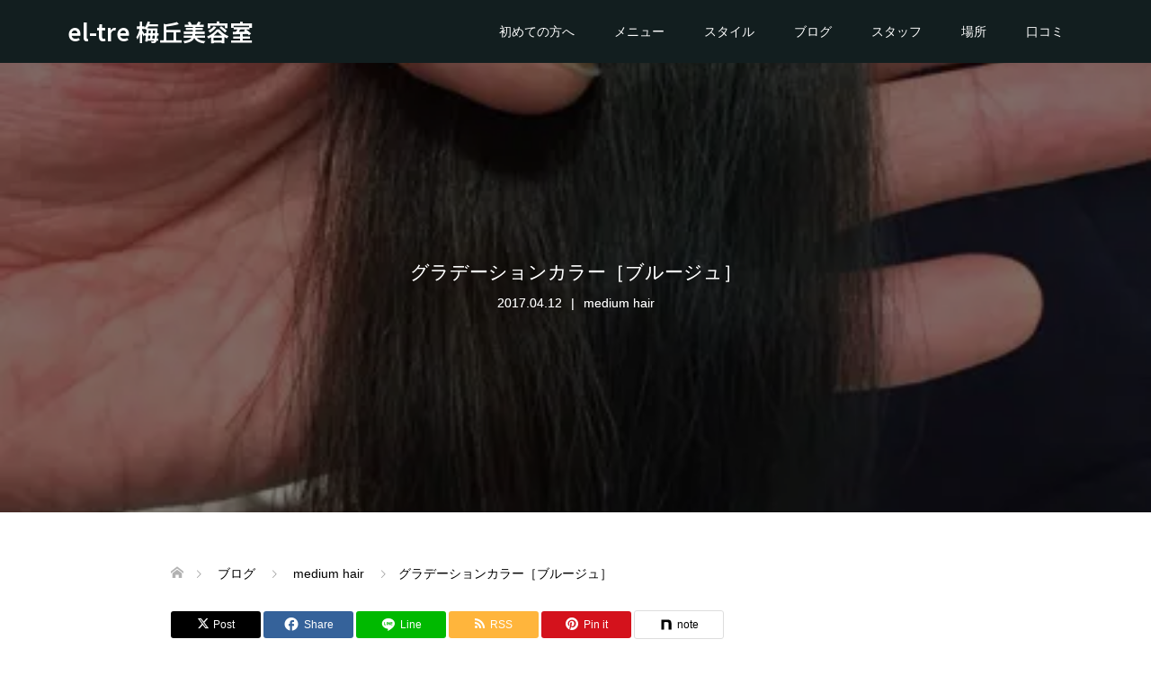

--- FILE ---
content_type: text/html; charset=UTF-8
request_url: https://el-tre.com/2017/04/12/%E3%82%B0%E3%83%A9%E3%83%87%E3%83%BC%E3%82%B7%E3%83%A7%E3%83%B3%E3%82%AB%E3%83%A9%E3%83%BC%EF%BC%BB%E3%83%96%E3%83%AB%E3%83%BC%E3%82%B8%E3%83%A5%EF%BC%BD/
body_size: 111401
content:
<!DOCTYPE html><html dir="ltr" lang="ja" prefix="og: https://ogp.me/ns#"><head><meta charset="UTF-8"><meta name="description" content="ブルージュで打ち消す赤味＆黄色味透明感を出すコツは少し濃いめの色味を入れること。今回のカラーはグラデーションで毛先に向かって透け感を出していくスタイル。"><meta name="viewport" content="width=device-width"><title>グラデーションカラー［ブルージュ］ | el-tre 梅丘美容室</title><style>img:is([sizes="auto" i],[sizes^="auto," i]){contain-intrinsic-size:3000px 1500px}</style><meta name="description" content="大人の女性に向けた「上質な美容」を創るトータルビューティーサロン シルエットにこだわり、扱いやすい髪質を重要と考えます。 世田谷の、梅丘、豪徳寺、経堂、狛江で美容室をお探しの方。 くせ毛や、ボリュームが出ないなどでお悩みの方。 男性特有の、薄毛などでご相談の方は ぜひ、一度ご相談下さい！！" /><meta name="robots" content="max-image-preview:large" /><meta name="author" content="cova"/><meta name="keywords" content="梅ヶ丘.経堂.豪徳寺.世田谷代田.美容室.下北沢.美容院.美容組合,アラフォーボブ,アラフォー美容,アラフォー髪質悩み,かわいい,ヘッドスパ,ボリュームアップ,小林昌矢,東松原美容室,経堂美容室,育毛発毛抜け毛,豪徳寺美容室,頭皮マッサージ,髪が生える" /><link rel="canonical" href="https://el-tre.com/2017/04/12/%e3%82%b0%e3%83%a9%e3%83%87%e3%83%bc%e3%82%b7%e3%83%a7%e3%83%b3%e3%82%ab%e3%83%a9%e3%83%bc%ef%bc%bb%e3%83%96%e3%83%ab%e3%83%bc%e3%82%b8%e3%83%a5%ef%bc%bd/" /><meta name="generator" content="All in One SEO (AIOSEO) 4.8.6" /><meta name="google-site-verification" content="hwVaPuP136d9HI45KbfdFrZOVtKVHbkTpgGJSlk-kLI" /><meta property="og:locale" content="ja_JP" /><meta property="og:site_name" content="【上質を提案する】梅ヶ丘の美容室＆ネイル el-tre -エルトレ-" /><meta property="og:type" content="article" /><meta property="og:title" content="グラデーションカラー［ブルージュ］ | el-tre 梅丘美容室" /><meta property="og:description" content="大人の女性に向けた「上質な美容」を創るトータルビューティーサロン シルエットにこだわり、扱いやすい髪質を重要と考えます。 世田谷の、梅丘、豪徳寺、経堂、狛江で美容室をお探しの方。 くせ毛や、ボリュームが出ないなどでお悩みの方。 男性特有の、薄毛などでご相談の方は ぜひ、一度ご相談下さい！！" /><meta property="og:url" content="https://el-tre.com/2017/04/12/%e3%82%b0%e3%83%a9%e3%83%87%e3%83%bc%e3%82%b7%e3%83%a7%e3%83%b3%e3%82%ab%e3%83%a9%e3%83%bc%ef%bc%bb%e3%83%96%e3%83%ab%e3%83%bc%e3%82%b8%e3%83%a5%ef%bc%bd/" /><meta property="fb:admins" content="100002505690258" /><meta property="og:image" content="https://el-tre.com/cms/files/2017/04/20170410052717-1.jpg" /><meta property="og:image:secure_url" content="https://el-tre.com/cms/files/2017/04/20170410052717-1.jpg" /><meta property="og:image:width" content="450" /><meta property="og:image:height" content="600" /><meta property="article:published_time" content="2017-04-12T04:00:26+00:00" /><meta property="article:modified_time" content="2017-04-12T04:00:26+00:00" /><meta property="article:publisher" content="https://www.facebook.com/masaya.kobayashi.395" /><meta name="twitter:card" content="summary" /><meta name="twitter:title" content="グラデーションカラー［ブルージュ］ | el-tre 梅丘美容室" /><meta name="twitter:description" content="大人の女性に向けた「上質な美容」を創るトータルビューティーサロン シルエットにこだわり、扱いやすい髪質を重要と考えます。 世田谷の、梅丘、豪徳寺、経堂、狛江で美容室をお探しの方。 くせ毛や、ボリュームが出ないなどでお悩みの方。 男性特有の、薄毛などでご相談の方は ぜひ、一度ご相談下さい！！" /><meta name="twitter:image" content="https://el-tre.com/cms/files/2017/04/20170410052717-1.jpg" /> <script type="application/ld+json" class="aioseo-schema">{"@context":"https:\/\/schema.org","@graph":[{"@type":"Article","@id":"https:\/\/el-tre.com\/2017\/04\/12\/%e3%82%b0%e3%83%a9%e3%83%87%e3%83%bc%e3%82%b7%e3%83%a7%e3%83%b3%e3%82%ab%e3%83%a9%e3%83%bc%ef%bc%bb%e3%83%96%e3%83%ab%e3%83%bc%e3%82%b8%e3%83%a5%ef%bc%bd\/#article","name":"\u30b0\u30e9\u30c7\u30fc\u30b7\u30e7\u30f3\u30ab\u30e9\u30fc\uff3b\u30d6\u30eb\u30fc\u30b8\u30e5\uff3d | el-tre \u6885\u4e18\u7f8e\u5bb9\u5ba4","headline":"\u30b0\u30e9\u30c7\u30fc\u30b7\u30e7\u30f3\u30ab\u30e9\u30fc\uff3b\u30d6\u30eb\u30fc\u30b8\u30e5\uff3d","author":{"@id":"https:\/\/el-tre.com\/author\/cova\/#author"},"publisher":{"@id":"https:\/\/el-tre.com\/#organization"},"image":{"@type":"ImageObject","url":"https:\/\/el-tre.com\/cms\/files\/2017\/04\/20170410052717-1.jpg","width":450,"height":600},"datePublished":"2017-04-12T13:00:26+09:00","dateModified":"2017-04-12T13:00:26+09:00","inLanguage":"ja","mainEntityOfPage":{"@id":"https:\/\/el-tre.com\/2017\/04\/12\/%e3%82%b0%e3%83%a9%e3%83%87%e3%83%bc%e3%82%b7%e3%83%a7%e3%83%b3%e3%82%ab%e3%83%a9%e3%83%bc%ef%bc%bb%e3%83%96%e3%83%ab%e3%83%bc%e3%82%b8%e3%83%a5%ef%bc%bd\/#webpage"},"isPartOf":{"@id":"https:\/\/el-tre.com\/2017\/04\/12\/%e3%82%b0%e3%83%a9%e3%83%87%e3%83%bc%e3%82%b7%e3%83%a7%e3%83%b3%e3%82%ab%e3%83%a9%e3%83%bc%ef%bc%bb%e3%83%96%e3%83%ab%e3%83%bc%e3%82%b8%e3%83%a5%ef%bc%bd\/#webpage"},"articleSection":"medium hair, \u30a2\u30e9\u30d5\u30a9\u30fc\u30dc\u30d6, \u30a2\u30e9\u30d5\u30a9\u30fc\u7f8e\u5bb9, \u30a2\u30e9\u30d5\u30a9\u30fc\u9aea\u8cea\u60a9\u307f, \u304b\u308f\u3044\u3044, \u30d8\u30c3\u30c9\u30b9\u30d1, \u30dc\u30ea\u30e5\u30fc\u30e0\u30a2\u30c3\u30d7, \u5c0f\u6797\u660c\u77e2, \u6771\u677e\u539f\u7f8e\u5bb9\u5ba4, \u7d4c\u5802\u7f8e\u5bb9\u5ba4, \u80b2\u6bdb\u767a\u6bdb\u629c\u3051\u6bdb, \u8c6a\u5fb3\u5bfa\u7f8e\u5bb9\u5ba4, \u982d\u76ae\u30de\u30c3\u30b5\u30fc\u30b8, \u9aea\u304c\u751f\u3048\u308b"},{"@type":"BreadcrumbList","@id":"https:\/\/el-tre.com\/2017\/04\/12\/%e3%82%b0%e3%83%a9%e3%83%87%e3%83%bc%e3%82%b7%e3%83%a7%e3%83%b3%e3%82%ab%e3%83%a9%e3%83%bc%ef%bc%bb%e3%83%96%e3%83%ab%e3%83%bc%e3%82%b8%e3%83%a5%ef%bc%bd\/#breadcrumblist","itemListElement":[{"@type":"ListItem","@id":"https:\/\/el-tre.com#listItem","position":1,"name":"\u30db\u30fc\u30e0","item":"https:\/\/el-tre.com","nextItem":{"@type":"ListItem","@id":"https:\/\/el-tre.com\/category\/mediumhair\/#listItem","name":"medium hair"}},{"@type":"ListItem","@id":"https:\/\/el-tre.com\/category\/mediumhair\/#listItem","position":2,"name":"medium hair","item":"https:\/\/el-tre.com\/category\/mediumhair\/","nextItem":{"@type":"ListItem","@id":"https:\/\/el-tre.com\/2017\/04\/12\/%e3%82%b0%e3%83%a9%e3%83%87%e3%83%bc%e3%82%b7%e3%83%a7%e3%83%b3%e3%82%ab%e3%83%a9%e3%83%bc%ef%bc%bb%e3%83%96%e3%83%ab%e3%83%bc%e3%82%b8%e3%83%a5%ef%bc%bd\/#listItem","name":"\u30b0\u30e9\u30c7\u30fc\u30b7\u30e7\u30f3\u30ab\u30e9\u30fc\uff3b\u30d6\u30eb\u30fc\u30b8\u30e5\uff3d"},"previousItem":{"@type":"ListItem","@id":"https:\/\/el-tre.com#listItem","name":"\u30db\u30fc\u30e0"}},{"@type":"ListItem","@id":"https:\/\/el-tre.com\/2017\/04\/12\/%e3%82%b0%e3%83%a9%e3%83%87%e3%83%bc%e3%82%b7%e3%83%a7%e3%83%b3%e3%82%ab%e3%83%a9%e3%83%bc%ef%bc%bb%e3%83%96%e3%83%ab%e3%83%bc%e3%82%b8%e3%83%a5%ef%bc%bd\/#listItem","position":3,"name":"\u30b0\u30e9\u30c7\u30fc\u30b7\u30e7\u30f3\u30ab\u30e9\u30fc\uff3b\u30d6\u30eb\u30fc\u30b8\u30e5\uff3d","previousItem":{"@type":"ListItem","@id":"https:\/\/el-tre.com\/category\/mediumhair\/#listItem","name":"medium hair"}}]},{"@type":"Organization","@id":"https:\/\/el-tre.com\/#organization","name":"\u30a8\u30eb\u30c8\u30ec","description":"\u6885\u30f6\u4e18\/\u30dc\u30d6\u3068\u9aea\u8cea\u6539\u5584\u7e2e\u6bdb\u77ef\u6b63\u306e\u304a\u5e97\/40\u4ee3\u304b\u3089\u306e\u9aea\u8cea\u306e\u5909\u5316\u3092\u8276\u9aea\u306b\/\u4e0a\u8cea\u306a\u5973\u6027\u3089\u3057\u3044\u8cea\u611f\u3068\u8276\u611f\u3092\u8868\u73fe\u3044\u305f\u3057\u307e\u3059","url":"https:\/\/el-tre.com\/","telephone":"+818043780913","logo":{"@type":"ImageObject","url":"https:\/\/el-tre.com\/cms\/files\/2015\/05\/el-tre_logo_m-2.png","@id":"https:\/\/el-tre.com\/2017\/04\/12\/%e3%82%b0%e3%83%a9%e3%83%87%e3%83%bc%e3%82%b7%e3%83%a7%e3%83%b3%e3%82%ab%e3%83%a9%e3%83%bc%ef%bc%bb%e3%83%96%e3%83%ab%e3%83%bc%e3%82%b8%e3%83%a5%ef%bc%bd\/#organizationLogo","width":401,"height":401},"image":{"@id":"https:\/\/el-tre.com\/2017\/04\/12\/%e3%82%b0%e3%83%a9%e3%83%87%e3%83%bc%e3%82%b7%e3%83%a7%e3%83%b3%e3%82%ab%e3%83%a9%e3%83%bc%ef%bc%bb%e3%83%96%e3%83%ab%e3%83%bc%e3%82%b8%e3%83%a5%ef%bc%bd\/#organizationLogo"}},{"@type":"Person","@id":"https:\/\/el-tre.com\/author\/cova\/#author","url":"https:\/\/el-tre.com\/author\/cova\/","name":"cova"},{"@type":"WebPage","@id":"https:\/\/el-tre.com\/2017\/04\/12\/%e3%82%b0%e3%83%a9%e3%83%87%e3%83%bc%e3%82%b7%e3%83%a7%e3%83%b3%e3%82%ab%e3%83%a9%e3%83%bc%ef%bc%bb%e3%83%96%e3%83%ab%e3%83%bc%e3%82%b8%e3%83%a5%ef%bc%bd\/#webpage","url":"https:\/\/el-tre.com\/2017\/04\/12\/%e3%82%b0%e3%83%a9%e3%83%87%e3%83%bc%e3%82%b7%e3%83%a7%e3%83%b3%e3%82%ab%e3%83%a9%e3%83%bc%ef%bc%bb%e3%83%96%e3%83%ab%e3%83%bc%e3%82%b8%e3%83%a5%ef%bc%bd\/","name":"\u30b0\u30e9\u30c7\u30fc\u30b7\u30e7\u30f3\u30ab\u30e9\u30fc\uff3b\u30d6\u30eb\u30fc\u30b8\u30e5\uff3d | el-tre \u6885\u4e18\u7f8e\u5bb9\u5ba4","description":"\u5927\u4eba\u306e\u5973\u6027\u306b\u5411\u3051\u305f\u300c\u4e0a\u8cea\u306a\u7f8e\u5bb9\u300d\u3092\u5275\u308b\u30c8\u30fc\u30bf\u30eb\u30d3\u30e5\u30fc\u30c6\u30a3\u30fc\u30b5\u30ed\u30f3 \u30b7\u30eb\u30a8\u30c3\u30c8\u306b\u3053\u3060\u308f\u308a\u3001\u6271\u3044\u3084\u3059\u3044\u9aea\u8cea\u3092\u91cd\u8981\u3068\u8003\u3048\u307e\u3059\u3002 \u4e16\u7530\u8c37\u306e\u3001\u6885\u4e18\u3001\u8c6a\u5fb3\u5bfa\u3001\u7d4c\u5802\u3001\u72db\u6c5f\u3067\u7f8e\u5bb9\u5ba4\u3092\u304a\u63a2\u3057\u306e\u65b9\u3002 \u304f\u305b\u6bdb\u3084\u3001\u30dc\u30ea\u30e5\u30fc\u30e0\u304c\u51fa\u306a\u3044\u306a\u3069\u3067\u304a\u60a9\u307f\u306e\u65b9\u3002 \u7537\u6027\u7279\u6709\u306e\u3001\u8584\u6bdb\u306a\u3069\u3067\u3054\u76f8\u8ac7\u306e\u65b9\u306f \u305c\u3072\u3001\u4e00\u5ea6\u3054\u76f8\u8ac7\u4e0b\u3055\u3044\uff01\uff01","inLanguage":"ja","isPartOf":{"@id":"https:\/\/el-tre.com\/#website"},"breadcrumb":{"@id":"https:\/\/el-tre.com\/2017\/04\/12\/%e3%82%b0%e3%83%a9%e3%83%87%e3%83%bc%e3%82%b7%e3%83%a7%e3%83%b3%e3%82%ab%e3%83%a9%e3%83%bc%ef%bc%bb%e3%83%96%e3%83%ab%e3%83%bc%e3%82%b8%e3%83%a5%ef%bc%bd\/#breadcrumblist"},"author":{"@id":"https:\/\/el-tre.com\/author\/cova\/#author"},"creator":{"@id":"https:\/\/el-tre.com\/author\/cova\/#author"},"image":{"@type":"ImageObject","url":"https:\/\/el-tre.com\/cms\/files\/2017\/04\/20170410052717-1.jpg","@id":"https:\/\/el-tre.com\/2017\/04\/12\/%e3%82%b0%e3%83%a9%e3%83%87%e3%83%bc%e3%82%b7%e3%83%a7%e3%83%b3%e3%82%ab%e3%83%a9%e3%83%bc%ef%bc%bb%e3%83%96%e3%83%ab%e3%83%bc%e3%82%b8%e3%83%a5%ef%bc%bd\/#mainImage","width":450,"height":600},"primaryImageOfPage":{"@id":"https:\/\/el-tre.com\/2017\/04\/12\/%e3%82%b0%e3%83%a9%e3%83%87%e3%83%bc%e3%82%b7%e3%83%a7%e3%83%b3%e3%82%ab%e3%83%a9%e3%83%bc%ef%bc%bb%e3%83%96%e3%83%ab%e3%83%bc%e3%82%b8%e3%83%a5%ef%bc%bd\/#mainImage"},"datePublished":"2017-04-12T13:00:26+09:00","dateModified":"2017-04-12T13:00:26+09:00"},{"@type":"WebSite","@id":"https:\/\/el-tre.com\/#website","url":"https:\/\/el-tre.com\/","name":"\u6885\u4e18\u7f8e\u5bb9\u5ba4el-tre|\u30dc\u30d6\u3068\u9aea\u8cea\u6539\u5584\u5c02\u9580\u5e97","alternateName":"\u6885\u4e18\u7f8e\u5bb9\u5ba4\u30a8\u30eb\u30c8\u30ec","description":"\u6885\u30f6\u4e18\/\u30dc\u30d6\u3068\u9aea\u8cea\u6539\u5584\u7e2e\u6bdb\u77ef\u6b63\u306e\u304a\u5e97\/40\u4ee3\u304b\u3089\u306e\u9aea\u8cea\u306e\u5909\u5316\u3092\u8276\u9aea\u306b\/\u4e0a\u8cea\u306a\u5973\u6027\u3089\u3057\u3044\u8cea\u611f\u3068\u8276\u611f\u3092\u8868\u73fe\u3044\u305f\u3057\u307e\u3059","inLanguage":"ja","publisher":{"@id":"https:\/\/el-tre.com\/#organization"}}]}</script> <link rel='dns-prefetch' href='//www.googletagmanager.com' /> <script defer src="[data-uri]"></script> <link rel="preconnect" href="https://fonts.googleapis.com"><link rel="preconnect" href="https://fonts.gstatic.com" crossorigin><link href="https://fonts.googleapis.com/css2?family=Noto+Sans+JP:wght@400;600" rel="stylesheet"><style id='wp-emoji-styles-inline-css' type='text/css'>img.wp-smiley,img.emoji{display:inline !important;border:none !important;box-shadow:none !important;height:1em !important;width:1em !important;margin:0 .07em !important;vertical-align:-.1em !important;background:0 0 !important;padding:0 !important}</style><link rel='stylesheet' id='wp-block-library-css' href='https://el-tre.com/cms/wp-includes/css/dist/block-library/style.min.css?ver=6.8.3' type='text/css' media='all' /><style id='classic-theme-styles-inline-css' type='text/css'>/*! This file is auto-generated */
.wp-block-button__link{color:#fff;background-color:#32373c;border-radius:9999px;box-shadow:none;text-decoration:none;padding:calc(.667em + 2px) calc(1.333em + 2px);font-size:1.125em}.wp-block-file__button{background:#32373c;color:#fff;text-decoration:none}</style><style id='global-styles-inline-css' type='text/css'>:root{--wp--preset--aspect-ratio--square:1;--wp--preset--aspect-ratio--4-3:4/3;--wp--preset--aspect-ratio--3-4:3/4;--wp--preset--aspect-ratio--3-2:3/2;--wp--preset--aspect-ratio--2-3:2/3;--wp--preset--aspect-ratio--16-9:16/9;--wp--preset--aspect-ratio--9-16:9/16;--wp--preset--color--black:#000;--wp--preset--color--cyan-bluish-gray:#abb8c3;--wp--preset--color--white:#fff;--wp--preset--color--pale-pink:#f78da7;--wp--preset--color--vivid-red:#cf2e2e;--wp--preset--color--luminous-vivid-orange:#ff6900;--wp--preset--color--luminous-vivid-amber:#fcb900;--wp--preset--color--light-green-cyan:#7bdcb5;--wp--preset--color--vivid-green-cyan:#00d084;--wp--preset--color--pale-cyan-blue:#8ed1fc;--wp--preset--color--vivid-cyan-blue:#0693e3;--wp--preset--color--vivid-purple:#9b51e0;--wp--preset--gradient--vivid-cyan-blue-to-vivid-purple:linear-gradient(135deg,rgba(6,147,227,1) 0%,#9b51e0 100%);--wp--preset--gradient--light-green-cyan-to-vivid-green-cyan:linear-gradient(135deg,#7adcb4 0%,#00d082 100%);--wp--preset--gradient--luminous-vivid-amber-to-luminous-vivid-orange:linear-gradient(135deg,rgba(252,185,0,1) 0%,rgba(255,105,0,1) 100%);--wp--preset--gradient--luminous-vivid-orange-to-vivid-red:linear-gradient(135deg,rgba(255,105,0,1) 0%,#cf2e2e 100%);--wp--preset--gradient--very-light-gray-to-cyan-bluish-gray:linear-gradient(135deg,#eee 0%,#a9b8c3 100%);--wp--preset--gradient--cool-to-warm-spectrum:linear-gradient(135deg,#4aeadc 0%,#9778d1 20%,#cf2aba 40%,#ee2c82 60%,#fb6962 80%,#fef84c 100%);--wp--preset--gradient--blush-light-purple:linear-gradient(135deg,#ffceec 0%,#9896f0 100%);--wp--preset--gradient--blush-bordeaux:linear-gradient(135deg,#fecda5 0%,#fe2d2d 50%,#6b003e 100%);--wp--preset--gradient--luminous-dusk:linear-gradient(135deg,#ffcb70 0%,#c751c0 50%,#4158d0 100%);--wp--preset--gradient--pale-ocean:linear-gradient(135deg,#fff5cb 0%,#b6e3d4 50%,#33a7b5 100%);--wp--preset--gradient--electric-grass:linear-gradient(135deg,#caf880 0%,#71ce7e 100%);--wp--preset--gradient--midnight:linear-gradient(135deg,#020381 0%,#2874fc 100%);--wp--preset--font-size--small:13px;--wp--preset--font-size--medium:20px;--wp--preset--font-size--large:36px;--wp--preset--font-size--x-large:42px;--wp--preset--spacing--20:.44rem;--wp--preset--spacing--30:.67rem;--wp--preset--spacing--40:1rem;--wp--preset--spacing--50:1.5rem;--wp--preset--spacing--60:2.25rem;--wp--preset--spacing--70:3.38rem;--wp--preset--spacing--80:5.06rem;--wp--preset--shadow--natural:6px 6px 9px rgba(0,0,0,.2);--wp--preset--shadow--deep:12px 12px 50px rgba(0,0,0,.4);--wp--preset--shadow--sharp:6px 6px 0px rgba(0,0,0,.2);--wp--preset--shadow--outlined:6px 6px 0px -3px rgba(255,255,255,1),6px 6px rgba(0,0,0,1);--wp--preset--shadow--crisp:6px 6px 0px rgba(0,0,0,1)}:where(.is-layout-flex){gap:.5em}:where(.is-layout-grid){gap:.5em}body .is-layout-flex{display:flex}.is-layout-flex{flex-wrap:wrap;align-items:center}.is-layout-flex>:is(*,div){margin:0}body .is-layout-grid{display:grid}.is-layout-grid>:is(*,div){margin:0}:where(.wp-block-columns.is-layout-flex){gap:2em}:where(.wp-block-columns.is-layout-grid){gap:2em}:where(.wp-block-post-template.is-layout-flex){gap:1.25em}:where(.wp-block-post-template.is-layout-grid){gap:1.25em}.has-black-color{color:var(--wp--preset--color--black) !important}.has-cyan-bluish-gray-color{color:var(--wp--preset--color--cyan-bluish-gray) !important}.has-white-color{color:var(--wp--preset--color--white) !important}.has-pale-pink-color{color:var(--wp--preset--color--pale-pink) !important}.has-vivid-red-color{color:var(--wp--preset--color--vivid-red) !important}.has-luminous-vivid-orange-color{color:var(--wp--preset--color--luminous-vivid-orange) !important}.has-luminous-vivid-amber-color{color:var(--wp--preset--color--luminous-vivid-amber) !important}.has-light-green-cyan-color{color:var(--wp--preset--color--light-green-cyan) !important}.has-vivid-green-cyan-color{color:var(--wp--preset--color--vivid-green-cyan) !important}.has-pale-cyan-blue-color{color:var(--wp--preset--color--pale-cyan-blue) !important}.has-vivid-cyan-blue-color{color:var(--wp--preset--color--vivid-cyan-blue) !important}.has-vivid-purple-color{color:var(--wp--preset--color--vivid-purple) !important}.has-black-background-color{background-color:var(--wp--preset--color--black) !important}.has-cyan-bluish-gray-background-color{background-color:var(--wp--preset--color--cyan-bluish-gray) !important}.has-white-background-color{background-color:var(--wp--preset--color--white) !important}.has-pale-pink-background-color{background-color:var(--wp--preset--color--pale-pink) !important}.has-vivid-red-background-color{background-color:var(--wp--preset--color--vivid-red) !important}.has-luminous-vivid-orange-background-color{background-color:var(--wp--preset--color--luminous-vivid-orange) !important}.has-luminous-vivid-amber-background-color{background-color:var(--wp--preset--color--luminous-vivid-amber) !important}.has-light-green-cyan-background-color{background-color:var(--wp--preset--color--light-green-cyan) !important}.has-vivid-green-cyan-background-color{background-color:var(--wp--preset--color--vivid-green-cyan) !important}.has-pale-cyan-blue-background-color{background-color:var(--wp--preset--color--pale-cyan-blue) !important}.has-vivid-cyan-blue-background-color{background-color:var(--wp--preset--color--vivid-cyan-blue) !important}.has-vivid-purple-background-color{background-color:var(--wp--preset--color--vivid-purple) !important}.has-black-border-color{border-color:var(--wp--preset--color--black) !important}.has-cyan-bluish-gray-border-color{border-color:var(--wp--preset--color--cyan-bluish-gray) !important}.has-white-border-color{border-color:var(--wp--preset--color--white) !important}.has-pale-pink-border-color{border-color:var(--wp--preset--color--pale-pink) !important}.has-vivid-red-border-color{border-color:var(--wp--preset--color--vivid-red) !important}.has-luminous-vivid-orange-border-color{border-color:var(--wp--preset--color--luminous-vivid-orange) !important}.has-luminous-vivid-amber-border-color{border-color:var(--wp--preset--color--luminous-vivid-amber) !important}.has-light-green-cyan-border-color{border-color:var(--wp--preset--color--light-green-cyan) !important}.has-vivid-green-cyan-border-color{border-color:var(--wp--preset--color--vivid-green-cyan) !important}.has-pale-cyan-blue-border-color{border-color:var(--wp--preset--color--pale-cyan-blue) !important}.has-vivid-cyan-blue-border-color{border-color:var(--wp--preset--color--vivid-cyan-blue) !important}.has-vivid-purple-border-color{border-color:var(--wp--preset--color--vivid-purple) !important}.has-vivid-cyan-blue-to-vivid-purple-gradient-background{background:var(--wp--preset--gradient--vivid-cyan-blue-to-vivid-purple) !important}.has-light-green-cyan-to-vivid-green-cyan-gradient-background{background:var(--wp--preset--gradient--light-green-cyan-to-vivid-green-cyan) !important}.has-luminous-vivid-amber-to-luminous-vivid-orange-gradient-background{background:var(--wp--preset--gradient--luminous-vivid-amber-to-luminous-vivid-orange) !important}.has-luminous-vivid-orange-to-vivid-red-gradient-background{background:var(--wp--preset--gradient--luminous-vivid-orange-to-vivid-red) !important}.has-very-light-gray-to-cyan-bluish-gray-gradient-background{background:var(--wp--preset--gradient--very-light-gray-to-cyan-bluish-gray) !important}.has-cool-to-warm-spectrum-gradient-background{background:var(--wp--preset--gradient--cool-to-warm-spectrum) !important}.has-blush-light-purple-gradient-background{background:var(--wp--preset--gradient--blush-light-purple) !important}.has-blush-bordeaux-gradient-background{background:var(--wp--preset--gradient--blush-bordeaux) !important}.has-luminous-dusk-gradient-background{background:var(--wp--preset--gradient--luminous-dusk) !important}.has-pale-ocean-gradient-background{background:var(--wp--preset--gradient--pale-ocean) !important}.has-electric-grass-gradient-background{background:var(--wp--preset--gradient--electric-grass) !important}.has-midnight-gradient-background{background:var(--wp--preset--gradient--midnight) !important}.has-small-font-size{font-size:var(--wp--preset--font-size--small) !important}.has-medium-font-size{font-size:var(--wp--preset--font-size--medium) !important}.has-large-font-size{font-size:var(--wp--preset--font-size--large) !important}.has-x-large-font-size{font-size:var(--wp--preset--font-size--x-large) !important}:where(.wp-block-post-template.is-layout-flex){gap:1.25em}:where(.wp-block-post-template.is-layout-grid){gap:1.25em}:where(.wp-block-columns.is-layout-flex){gap:2em}:where(.wp-block-columns.is-layout-grid){gap:2em}:root :where(.wp-block-pullquote){font-size:1.5em;line-height:1.6}</style><link rel='stylesheet' id='oops-slick-css' href='https://el-tre.com/cms/wp-content/themes/oops_tcd048/css/slick.min.css?ver=6.8.3' type='text/css' media='all' /><link rel='stylesheet' id='oops-slick-theme-css' href='https://el-tre.com/cms/wp-content/themes/oops_tcd048/css/slick-theme.min.css?ver=6.8.3' type='text/css' media='all' /><link rel='stylesheet' id='oops-style-css' href='https://el-tre.com/cms/wp-content/cache/autoptimize/css/autoptimize_single_ec687e5e71661703a87fec366fc31110.css?ver=3.1.1' type='text/css' media='all' /><link rel='stylesheet' id='oops-sns-css' href='https://el-tre.com/cms/wp-content/cache/autoptimize/css/autoptimize_single_221a1d6d7130eeddf4a32032d2bdb748.css?ver=6.8.3' type='text/css' media='all' /><link rel='stylesheet' id='oops-responsive-css' href='https://el-tre.com/cms/wp-content/themes/oops_tcd048/responsive.min.css?ver=3.1.1' type='text/css' media='all' /><link rel='stylesheet' id='design-plus-css' href='https://el-tre.com/cms/wp-content/cache/autoptimize/css/autoptimize_single_87e64d6c01b0e3b7c9f5c22c3edd3df6.css?ver=3.1.1' type='text/css' media='all' /><style>:root{--tcd-font-type1:Arial,"Hiragino Sans","Yu Gothic Medium","Meiryo",sans-serif;--tcd-font-type2:"Times New Roman",Times,"Yu Mincho","游明朝","游明朝体","Hiragino Mincho Pro",serif;--tcd-font-type3:Palatino,"Yu Kyokasho","游教科書体","UD デジタル 教科書体 N","游明朝","游明朝体","Hiragino Mincho Pro","Meiryo",serif;--tcd-font-type-logo:"Noto Sans JP",sans-serif}</style> <script defer type="text/javascript" src="https://el-tre.com/cms/wp-includes/js/jquery/jquery.min.js?ver=3.7.1" id="jquery-core-js"></script> <script defer type="text/javascript" src="https://el-tre.com/cms/wp-includes/js/jquery/jquery-migrate.min.js?ver=3.4.1" id="jquery-migrate-js"></script> <script defer type="text/javascript" src="https://el-tre.com/cms/wp-content/cache/autoptimize/js/autoptimize_single_0f1f6cd6e0036897019b376d38593403.js?ver=3.1.1" id="oops-cookie-js"></script> 
 <script defer type="text/javascript" id="google_gtagjs-js" data-type="lazy" data-src="https://www.googletagmanager.com/gtag/js?id=GT-NFRM74F"></script> <script defer id="google_gtagjs-js-after" data-type="lazy" data-src="[data-uri]"></script> <link rel="https://api.w.org/" href="https://el-tre.com/wp-json/" /><link rel="alternate" title="JSON" type="application/json" href="https://el-tre.com/wp-json/wp/v2/posts/1257" /><link rel="EditURI" type="application/rsd+xml" title="RSD" href="https://el-tre.com/cms/xmlrpc.php?rsd" /><meta name="generator" content="WordPress 6.8.3" /><link rel='shortlink' href='https://el-tre.com/?p=1257' /><link rel="alternate" title="oEmbed (JSON)" type="application/json+oembed" href="https://el-tre.com/wp-json/oembed/1.0/embed?url=https%3A%2F%2Fel-tre.com%2F2017%2F04%2F12%2F%25e3%2582%25b0%25e3%2583%25a9%25e3%2583%2587%25e3%2583%25bc%25e3%2582%25b7%25e3%2583%25a7%25e3%2583%25b3%25e3%2582%25ab%25e3%2583%25a9%25e3%2583%25bc%25ef%25bc%25bb%25e3%2583%2596%25e3%2583%25ab%25e3%2583%25bc%25e3%2582%25b8%25e3%2583%25a5%25ef%25bc%25bd%2F" /><link rel="alternate" title="oEmbed (XML)" type="text/xml+oembed" href="https://el-tre.com/wp-json/oembed/1.0/embed?url=https%3A%2F%2Fel-tre.com%2F2017%2F04%2F12%2F%25e3%2582%25b0%25e3%2583%25a9%25e3%2583%2587%25e3%2583%25bc%25e3%2582%25b7%25e3%2583%25a7%25e3%2583%25b3%25e3%2582%25ab%25e3%2583%25a9%25e3%2583%25bc%25ef%25bc%25bb%25e3%2583%2596%25e3%2583%25ab%25e3%2583%25bc%25e3%2582%25b8%25e3%2583%25a5%25ef%25bc%25bd%2F&#038;format=xml" /><meta name="generator" content="Site Kit by Google 1.170.0" /><style>.p-cta--1 .p-cta__btn{background:#ff8000}.p-cta--1 .p-cta__btn:hover{background:#444}.p-cta--2:before{background:#000;opacity:.5}.p-cta--2 .p-cta__btn{background:#ff8000}.p-cta--2 .p-cta__btn:hover{background:#444}.p-cta--3:before{background:#000;opacity:.5}.p-cta--3 .p-cta__btn{background:#ff8000}.p-cta--3 .p-cta__btn:hover{background:#444}</style><style>.p-footer-cta--1 .p-footer-cta__catch{color:#fff}.p-footer-cta--1 .p-footer-cta__desc{color:#999}.p-footer-cta--1 .p-footer-cta__inner{background:rgba(0,0,0,1)}.p-footer-cta--1 .p-footer-cta__btn{background:#ff8000}.p-footer-cta--1 .p-footer-cta__btn:hover{background:#444}.p-footer-cta--2 .p-footer-cta__catch{color:#fff}.p-footer-cta--2 .p-footer-cta__desc{color:#999}.p-footer-cta--2 .p-footer-cta__inner{background:rgba(0,0,0,1)}.p-footer-cta--2 .p-footer-cta__btn{background:#ff8000}.p-footer-cta--2 .p-footer-cta__btn:hover{background:#444}.p-footer-cta--3 .p-footer-cta__catch{color:#fff}.p-footer-cta--3 .p-footer-cta__desc{color:#999}.p-footer-cta--3 .p-footer-cta__inner{background:rgba(0,0,0,1)}.p-footer-cta--3 .p-footer-cta__btn{background:#ff8000}.p-footer-cta--3 .p-footer-cta__btn:hover{background:#444}</style><link rel="shortcut icon" href="https://el-tre.com/cms/files/2015/05/el-tre_logo_m-2.png"><style>.p-global-nav .sub-menu a,.p-news-ticker,.p-widget-dropdown,.p-widget-dropdown select,.p-headline,.p-latest-news__title,.l-footer,.p-menu-button.is-active,.q_styled_ol li:before{background:#111}.p-global-nav .sub-menu li a:hover,.p-widget-search__submit:hover,.p-button,.p-review__button:hover,.p-pager__item a:hover,.c-comment__form-submit:hover{background:#422414}.l-header--large .p-global-nav>li>a:hover,.l-header--large.is-active .p-global-nav>li>a:hover,.p-global-nav>.current-menu-item>a,.p-global-nav>li>a:hover,.p-global-nav .current-menu-item>a .p-widget-list a:hover,.p-news-ticker__item-date{color:#422414}.p-button:hover,.slick-dots li.slick-active,.slick-dots li:hover{background:#e37100}.p-article01__title a:hover,.p-article01__category a:hover,.p-footer-blog__archive-link:hover,.p-footer-nav a:hover,.p-social-nav__item a:hover,.p-index-content07__archive-link:hover,.p-news-ticker__archive-link:hover{color:#e37100}.p-social-nav__item--note a:hover:before{background-color:#e37100}body{font-family:var(--tcd-font-type1)}.p-index-slider__item-catch,.p-index-content01__catch,.p-index-content02__item-catch,.p-showcase__catch,.p-index-content04__catch,.p-index-content06__item-catch,.p-index-content07__catch,.p-index-content09__catch,.p-index-content10__catch,.p-footer-blog__catch,.p-article01__title,.p-page-header__title,.p-headline,.p-article02__title,.p-latest-news__title h2,.p-review__name,.p-review-header__title,#js-header-video .caption .title,#js-header-youtube .caption .title{font-family:var(--tcd-font-type2)}.rich_font_logo{font-family:var(--tcd-font-type-logo);font-weight:700 !important}.p-index-slider__item:nth-child(1) .p-button{background:#ff8000;color:#000}.p-index-slider__item:nth-child(1) .p-button:hover{background:#e37100;color:#fff}.p-index-slider__item:nth-child(2) .p-button{background:#ff8000;color:#000}.p-index-slider__item:nth-child(2) .p-button:hover{background:#e37100;color:#fff}.p-index-slider__item:nth-child(3) .p-button{background:#ff8000;color:#000}.p-index-slider__item:nth-child(3) .p-button:hover{background:#e37100;color:#fff}@-webkit-keyframes loading-square-loader{0%{box-shadow:16px -8px rgba(17,17,17,0),32px 0 rgba(17,17,17,0),0 -16px rgba(17,17,17,0),16px -16px rgba(17,17,17,0),32px -16px rgba(17,17,17,0),0 -32px rgba(17,17,17,0),16px -32px rgba(17,17,17,0),32px -32px rgba(242,205,123,0)}5%{box-shadow:16px -8px rgba(17,17,17,0),32px 0 rgba(17,17,17,0),0 -16px rgba(17,17,17,0),16px -16px rgba(17,17,17,0),32px -16px rgba(17,17,17,0),0 -32px rgba(17,17,17,0),16px -32px rgba(17,17,17,0),32px -32px rgba(242,205,123,0)}10%{box-shadow:16px 0 rgba(17,17,17,1),32px -8px rgba(17,17,17,0),0 -16px rgba(17,17,17,0),16px -16px rgba(17,17,17,0),32px -16px rgba(17,17,17,0),0 -32px rgba(17,17,17,0),16px -32px rgba(17,17,17,0),32px -32px rgba(242,205,123,0)}15%{box-shadow:16px 0 rgba(17,17,17,1),32px 0 rgba(17,17,17,1),0 -24px rgba(17,17,17,0),16px -16px rgba(17,17,17,0),32px -16px rgba(17,17,17,0),0 -32px rgba(17,17,17,0),16px -32px rgba(17,17,17,0),32px -32px rgba(242,205,123,0)}20%{box-shadow:16px 0 rgba(17,17,17,1),32px 0 rgba(17,17,17,1),0 -16px rgba(17,17,17,1),16px -24px rgba(17,17,17,0),32px -16px rgba(17,17,17,0),0 -32px rgba(17,17,17,0),16px -32px rgba(17,17,17,0),32px -32px rgba(242,205,123,0)}25%{box-shadow:16px 0 rgba(17,17,17,1),32px 0 rgba(17,17,17,1),0 -16px rgba(17,17,17,1),16px -16px rgba(17,17,17,1),32px -24px rgba(17,17,17,0),0 -32px rgba(17,17,17,0),16px -32px rgba(17,17,17,0),32px -32px rgba(242,205,123,0)}30%{box-shadow:16px 0 rgba(17,17,17,1),32px 0 rgba(17,17,17,1),0 -16px rgba(17,17,17,1),16px -16px rgba(17,17,17,1),32px -16px rgba(17,17,17,1),0 -50px rgba(17,17,17,0),16px -32px rgba(17,17,17,0),32px -32px rgba(242,205,123,0)}35%{box-shadow:16px 0 rgba(17,17,17,1),32px 0 rgba(17,17,17,1),0 -16px rgba(17,17,17,1),16px -16px rgba(17,17,17,1),32px -16px rgba(17,17,17,1),0 -32px rgba(17,17,17,1),16px -50px rgba(17,17,17,0),32px -32px rgba(242,205,123,0)}40%{box-shadow:16px 0 rgba(17,17,17,1),32px 0 rgba(17,17,17,1),0 -16px rgba(17,17,17,1),16px -16px rgba(17,17,17,1),32px -16px rgba(17,17,17,1),0 -32px rgba(17,17,17,1),16px -32px rgba(17,17,17,1),32px -50px rgba(242,205,123,0)}45%,55%{box-shadow:16px 0 rgba(17,17,17,1),32px 0 rgba(17,17,17,1),0 -16px rgba(17,17,17,1),16px -16px rgba(17,17,17,1),32px -16px rgba(17,17,17,1),0 -32px rgba(17,17,17,1),16px -32px rgba(17,17,17,1),32px -32px rgba(66,36,20,1)}60%{box-shadow:16px 8px rgba(17,17,17,0),32px 0 rgba(17,17,17,1),0 -16px rgba(17,17,17,1),16px -16px rgba(17,17,17,1),32px -16px rgba(17,17,17,1),0 -32px rgba(17,17,17,1),16px -32px rgba(17,17,17,1),32px -32px rgba(66,36,20,1)}65%{box-shadow:16px 8px rgba(17,17,17,0),32px 8px rgba(17,17,17,0),0 -16px rgba(17,17,17,1),16px -16px rgba(17,17,17,1),32px -16px rgba(17,17,17,1),0 -32px rgba(17,17,17,1),16px -32px rgba(17,17,17,1),32px -32px rgba(66,36,20,1)}70%{box-shadow:16px 8px rgba(17,17,17,0),32px 8px rgba(17,17,17,0),0 -8px rgba(17,17,17,0),16px -16px rgba(17,17,17,1),32px -16px rgba(17,17,17,1),0 -32px rgba(17,17,17,1),16px -32px rgba(17,17,17,1),32px -32px rgba(66,36,20,1)}75%{box-shadow:16px 8px rgba(17,17,17,0),32px 8px rgba(17,17,17,0),0 -8px rgba(17,17,17,0),16px -8px rgba(17,17,17,0),32px -16px rgba(17,17,17,1),0 -32px rgba(17,17,17,1),16px -32px rgba(17,17,17,1),32px -32px rgba(66,36,20,1)}80%{box-shadow:16px 8px rgba(17,17,17,0),32px 8px rgba(17,17,17,0),0 -8px rgba(17,17,17,0),16px -8px rgba(17,17,17,0),32px -8px rgba(17,17,17,0),0 -32px rgba(17,17,17,1),16px -32px rgba(17,17,17,1),32px -32px rgba(66,36,20,1)}85%{box-shadow:16px 8px rgba(17,17,17,0),32px 8px rgba(17,17,17,0),0 -8px rgba(17,17,17,0),16px -8px rgba(17,17,17,0),32px -8px rgba(17,17,17,0),0 -24px rgba(17,17,17,0),16px -32px rgba(17,17,17,1),32px -32px rgba(66,36,20,1)}90%{box-shadow:16px 8px rgba(17,17,17,0),32px 8px rgba(17,17,17,0),0 -8px rgba(17,17,17,0),16px -8px rgba(17,17,17,0),32px -8px rgba(17,17,17,0),0 -24px rgba(17,17,17,0),16px -24px rgba(17,17,17,0),32px -32px rgba(66,36,20,1)}95%,100%{box-shadow:16px 8px rgba(17,17,17,0),32px 8px rgba(17,17,17,0),0 -8px rgba(17,17,17,0),16px -8px rgba(17,17,17,0),32px -8px rgba(17,17,17,0),0 -24px rgba(17,17,17,0),16px -24px rgba(17,17,17,0),32px -24px rgba(66,36,20,0)}}@keyframes loading-square-loader{0%{box-shadow:16px -8px rgba(17,17,17,0),32px 0 rgba(17,17,17,0),0 -16px rgba(17,17,17,0),16px -16px rgba(17,17,17,0),32px -16px rgba(17,17,17,0),0 -32px rgba(17,17,17,0),16px -32px rgba(17,17,17,0),32px -32px rgba(242,205,123,0)}5%{box-shadow:16px -8px rgba(17,17,17,0),32px 0 rgba(17,17,17,0),0 -16px rgba(17,17,17,0),16px -16px rgba(17,17,17,0),32px -16px rgba(17,17,17,0),0 -32px rgba(17,17,17,0),16px -32px rgba(17,17,17,0),32px -32px rgba(242,205,123,0)}10%{box-shadow:16px 0 rgba(17,17,17,1),32px -8px rgba(17,17,17,0),0 -16px rgba(17,17,17,0),16px -16px rgba(17,17,17,0),32px -16px rgba(17,17,17,0),0 -32px rgba(17,17,17,0),16px -32px rgba(17,17,17,0),32px -32px rgba(242,205,123,0)}15%{box-shadow:16px 0 rgba(17,17,17,1),32px 0 rgba(17,17,17,1),0 -24px rgba(17,17,17,0),16px -16px rgba(17,17,17,0),32px -16px rgba(17,17,17,0),0 -32px rgba(17,17,17,0),16px -32px rgba(17,17,17,0),32px -32px rgba(242,205,123,0)}20%{box-shadow:16px 0 rgba(17,17,17,1),32px 0 rgba(17,17,17,1),0 -16px rgba(17,17,17,1),16px -24px rgba(17,17,17,0),32px -16px rgba(17,17,17,0),0 -32px rgba(17,17,17,0),16px -32px rgba(17,17,17,0),32px -32px rgba(242,205,123,0)}25%{box-shadow:16px 0 rgba(17,17,17,1),32px 0 rgba(17,17,17,1),0 -16px rgba(17,17,17,1),16px -16px rgba(17,17,17,1),32px -24px rgba(17,17,17,0),0 -32px rgba(17,17,17,0),16px -32px rgba(17,17,17,0),32px -32px rgba(242,205,123,0)}30%{box-shadow:16px 0 rgba(17,17,17,1),32px 0 rgba(17,17,17,1),0 -16px rgba(17,17,17,1),16px -16px rgba(17,17,17,1),32px -16px rgba(17,17,17,1),0 -50px rgba(17,17,17,0),16px -32px rgba(17,17,17,0),32px -32px rgba(242,205,123,0)}35%{box-shadow:16px 0 rgba(17,17,17,1),32px 0 rgba(17,17,17,1),0 -16px rgba(17,17,17,1),16px -16px rgba(17,17,17,1),32px -16px rgba(17,17,17,1),0 -32px rgba(17,17,17,1),16px -50px rgba(17,17,17,0),32px -32px rgba(242,205,123,0)}40%{box-shadow:16px 0 rgba(17,17,17,1),32px 0 rgba(17,17,17,1),0 -16px rgba(17,17,17,1),16px -16px rgba(17,17,17,1),32px -16px rgba(17,17,17,1),0 -32px rgba(17,17,17,1),16px -32px rgba(17,17,17,1),32px -50px rgba(242,205,123,0)}45%,55%{box-shadow:16px 0 rgba(17,17,17,1),32px 0 rgba(17,17,17,1),0 -16px rgba(17,17,17,1),16px -16px rgba(17,17,17,1),32px -16px rgba(17,17,17,1),0 -32px rgba(17,17,17,1),16px -32px rgba(17,17,17,1),32px -32px rgba(66,36,20,1)}60%{box-shadow:16px 8px rgba(17,17,17,0),32px 0 rgba(17,17,17,1),0 -16px rgba(17,17,17,1),16px -16px rgba(17,17,17,1),32px -16px rgba(17,17,17,1),0 -32px rgba(17,17,17,1),16px -32px rgba(17,17,17,1),32px -32px rgba(66,36,20,1)}65%{box-shadow:16px 8px rgba(17,17,17,0),32px 8px rgba(17,17,17,0),0 -16px rgba(17,17,17,1),16px -16px rgba(17,17,17,1),32px -16px rgba(17,17,17,1),0 -32px rgba(17,17,17,1),16px -32px rgba(17,17,17,1),32px -32px rgba(66,36,20,1)}70%{box-shadow:16px 8px rgba(17,17,17,0),32px 8px rgba(17,17,17,0),0 -8px rgba(17,17,17,0),16px -16px rgba(17,17,17,1),32px -16px rgba(17,17,17,1),0 -32px rgba(17,17,17,1),16px -32px rgba(17,17,17,1),32px -32px rgba(66,36,20,1)}75%{box-shadow:16px 8px rgba(17,17,17,0),32px 8px rgba(17,17,17,0),0 -8px rgba(17,17,17,0),16px -8px rgba(17,17,17,0),32px -16px rgba(17,17,17,1),0 -32px rgba(17,17,17,1),16px -32px rgba(17,17,17,1),32px -32px rgba(66,36,20,1)}80%{box-shadow:16px 8px rgba(17,17,17,0),32px 8px rgba(17,17,17,0),0 -8px rgba(17,17,17,0),16px -8px rgba(17,17,17,0),32px -8px rgba(17,17,17,0),0 -32px rgba(17,17,17,1),16px -32px rgba(17,17,17,1),32px -32px rgba(66,36,20,1)}85%{box-shadow:16px 8px rgba(17,17,17,0),32px 8px rgba(17,17,17,0),0 -8px rgba(17,17,17,0),16px -8px rgba(17,17,17,0),32px -8px rgba(17,17,17,0),0 -24px rgba(17,17,17,0),16px -32px rgba(17,17,17,1),32px -32px rgba(66,36,20,1)}90%{box-shadow:16px 8px rgba(17,17,17,0),32px 8px rgba(17,17,17,0),0 -8px rgba(17,17,17,0),16px -8px rgba(17,17,17,0),32px -8px rgba(17,17,17,0),0 -24px rgba(17,17,17,0),16px -24px rgba(17,17,17,0),32px -32px rgba(66,36,20,1)}95%,100%{box-shadow:16px 8px rgba(17,17,17,0),32px 8px rgba(17,17,17,0),0 -8px rgba(17,17,17,0),16px -8px rgba(17,17,17,0),32px -8px rgba(17,17,17,0),0 -24px rgba(17,17,17,0),16px -24px rgba(17,17,17,0),32px -24px rgba(66,36,20,0)}}.c-load--type2:before{box-shadow:16px 0 0 rgba(17,17,17,1),32px 0 0 rgba(17,17,17,1),0 -16px 0 rgba(17,17,17,1),16px -16px 0 rgba(17,17,17,1),32px -16px 0 rgba(17,17,17,1),0 -32px rgba(17,17,17,1),16px -32px rgba(17,17,17,1),32px -32px rgba(66,36,20,0)}.c-load--type2:after{background-color:rgba(66,36,20,1)}.c-load--type1{border:3px solid rgba(17,17,17,.2);border-top-color:#111}#site_loader_animation.c-load--type3 i{background:#111}.p-hover-effect--type1:hover img{-webkit-transform:scale(1.2) rotate(2deg);transform:scale(1.2) rotate(2deg)}.p-hover-effect--type2 img{margin-left:15px;-webkit-transform:scale(1.2) translate3d(-15px,0,0);transform:scale(1.2) translate3d(-15px,0,0)}.p-hover-effect--type2:hover img{opacity:.5}.p-hover-effect--type3{background:#fff}.p-hover-effect--type3:hover img{opacity:.5}.p-page-header:before{background:rgba(0,0,0,.5)}.p-page-header__meta a{color:FFFFFF}.p-entry__body,.p-entry__body p{font-size:14px}.p-entry__body a,.custom-html-widget a{color:#44dfea}.p-entry__body a:hover,.custom-html-widget a:hover{color:#a2eff5}.l-header,.l-header--large.is-active{background:rgba(18,30,31,1)}.l-header__logo a{color:#ffffff!important}.p-global-nav>li>a,.l-header--large.is-active .p-global-nav>li>a{color:#fff}@media only screen and (max-width:1200px){.l-header,.l-header--large.is-active{background:121e1f}.p-global-nav{background:rgba(17,17,17,.8)}.l-header__logo a{color:#fff}}@media only screen and (max-width:767px){@-webkit-keyframes loading-square-loader{0%{box-shadow:10px -5px rgba(17,17,17,0),20px 0 rgba(17,17,17,0),0 -10px rgba(17,17,17,0),10px -10px rgba(17,17,17,0),20px -10px rgba(17,17,17,0),0 -20px rgba(17,17,17,0),10px -20px rgba(17,17,17,0),20px -20px rgba(242,205,123,0)}5%{box-shadow:10px -5px rgba(17,17,17,0),20px 0 rgba(17,17,17,0),0 -10px rgba(17,17,17,0),10px -10px rgba(17,17,17,0),20px -10px rgba(17,17,17,0),0 -20px rgba(17,17,17,0),10px -20px rgba(17,17,17,0),20px -20px rgba(242,205,123,0)}10%{box-shadow:10px 0 rgba(17,17,17,1),20px -5px rgba(17,17,17,0),0 -10px rgba(17,17,17,0),10px -10px rgba(17,17,17,0),20px -10px rgba(17,17,17,0),0 -20px rgba(17,17,17,0),10px -20px rgba(17,17,17,0),20px -20px rgba(242,205,123,0)}15%{box-shadow:10px 0 rgba(17,17,17,1),20px 0 rgba(17,17,17,1),0 -15px rgba(17,17,17,0),10px -10px rgba(17,17,17,0),20px -10px rgba(17,17,17,0),0 -20px rgba(17,17,17,0),10px -20px rgba(17,17,17,0),20px -20px rgba(242,205,123,0)}20%{box-shadow:10px 0 rgba(17,17,17,1),20px 0 rgba(17,17,17,1),0 -10px rgba(17,17,17,1),10px -15px rgba(17,17,17,0),20px -10px rgba(17,17,17,0),0 -20px rgba(17,17,17,0),10px -20px rgba(17,17,17,0),20px -20px rgba(242,205,123,0)}25%{box-shadow:10px 0 rgba(17,17,17,1),20px 0 rgba(17,17,17,1),0 -10px rgba(17,17,17,1),10px -10px rgba(17,17,17,1),20px -15px rgba(17,17,17,0),0 -20px rgba(17,17,17,0),10px -20px rgba(17,17,17,0),20px -20px rgba(242,205,123,0)}30%{box-shadow:10px 0 rgba(17,17,17,1),20px 0 rgba(17,17,17,1),0 -10px rgba(17,17,17,1),10px -10px rgba(17,17,17,1),20px -10px rgba(17,17,17,1),0 -50px rgba(17,17,17,0),10px -20px rgba(17,17,17,0),20px -20px rgba(242,205,123,0)}35%{box-shadow:10px 0 rgba(17,17,17,1),20px 0 rgba(17,17,17,1),0 -10px rgba(17,17,17,1),10px -10px rgba(17,17,17,1),20px -10px rgba(17,17,17,1),0 -20px rgba(17,17,17,1),10px -50px rgba(17,17,17,0),20px -20px rgba(242,205,123,0)}40%{box-shadow:10px 0 rgba(17,17,17,1),20px 0 rgba(17,17,17,1),0 -10px rgba(17,17,17,1),10px -10px rgba(17,17,17,1),20px -10px rgba(17,17,17,1),0 -20px rgba(17,17,17,1),10px -20px rgba(17,17,17,1),20px -50px rgba(242,205,123,0)}45%,55%{box-shadow:10px 0 rgba(17,17,17,1),20px 0 rgba(17,17,17,1),0 -10px rgba(17,17,17,1),10px -10px rgba(17,17,17,1),20px -10px rgba(17,17,17,1),0 -20px rgba(17,17,17,1),10px -20px rgba(17,17,17,1),20px -20px rgba(66,36,20,1)}60%{box-shadow:10px 5px rgba(17,17,17,0),20px 0 rgba(17,17,17,1),0 -10px rgba(17,17,17,1),10px -10px rgba(17,17,17,1),20px -10px rgba(17,17,17,1),0 -20px rgba(17,17,17,1),10px -20px rgba(17,17,17,1),20px -20px rgba(66,36,20,1)}65%{box-shadow:10px 5px rgba(17,17,17,0),20px 5px rgba(17,17,17,0),0 -10px rgba(17,17,17,1),10px -10px rgba(17,17,17,1),20px -10px rgba(17,17,17,1),0 -20px rgba(17,17,17,1),10px -20px rgba(17,17,17,1),20px -20px rgba(66,36,20,1)}70%{box-shadow:10px 5px rgba(17,17,17,0),20px 5px rgba(17,17,17,0),0 -5px rgba(17,17,17,0),10px -10px rgba(17,17,17,1),20px -10px rgba(17,17,17,1),0 -20px rgba(17,17,17,1),10px -20px rgba(17,17,17,1),20px -20px rgba(66,36,20,1)}75%{box-shadow:10px 5px rgba(17,17,17,0),20px 5px rgba(17,17,17,0),0 -5px rgba(17,17,17,0),10px -5px rgba(17,17,17,0),20px -10px rgba(17,17,17,1),0 -20px rgba(17,17,17,1),10px -20px rgba(17,17,17,1),20px -20px rgba(66,36,20,1)}80%{box-shadow:10px 5px rgba(17,17,17,0),20px 5px rgba(17,17,17,0),0 -5px rgba(17,17,17,0),10px -5px rgba(17,17,17,0),20px -5px rgba(17,17,17,0),0 -20px rgba(17,17,17,1),10px -20px rgba(17,17,17,1),20px -20px rgba(66,36,20,1)}85%{box-shadow:10px 5px rgba(17,17,17,0),20px 5px rgba(17,17,17,0),0 -5px rgba(17,17,17,0),10px -5px rgba(17,17,17,0),20px -5px rgba(17,17,17,0),0 -15px rgba(17,17,17,0),10px -20px rgba(17,17,17,1),20px -20px rgba(66,36,20,1)}90%{box-shadow:10px 5px rgba(17,17,17,0),20px 5px rgba(17,17,17,0),0 -5px rgba(17,17,17,0),10px -5px rgba(17,17,17,0),20px -5px rgba(17,17,17,0),0 -15px rgba(17,17,17,0),10px -15px rgba(17,17,17,0),20px -20px rgba(66,36,20,1)}95%,100%{box-shadow:10px 5px rgba(17,17,17,0),20px 5px rgba(17,17,17,0),0 -5px rgba(17,17,17,0),10px -5px rgba(17,17,17,0),20px -5px rgba(17,17,17,0),0 -15px rgba(17,17,17,0),10px -15px rgba(17,17,17,0),20px -15px rgba(66,36,20,0)}}@keyframes loading-square-loader{0%{box-shadow:10px -5px rgba(17,17,17,0),20px 0 rgba(17,17,17,0),0 -10px rgba(17,17,17,0),10px -10px rgba(17,17,17,0),20px -10px rgba(17,17,17,0),0 -20px rgba(17,17,17,0),10px -20px rgba(17,17,17,0),20px -20px rgba(242,205,123,0)}5%{box-shadow:10px -5px rgba(17,17,17,0),20px 0 rgba(17,17,17,0),0 -10px rgba(17,17,17,0),10px -10px rgba(17,17,17,0),20px -10px rgba(17,17,17,0),0 -20px rgba(17,17,17,0),10px -20px rgba(17,17,17,0),20px -20px rgba(242,205,123,0)}10%{box-shadow:10px 0 rgba(17,17,17,1),20px -5px rgba(17,17,17,0),0 -10px rgba(17,17,17,0),10px -10px rgba(17,17,17,0),20px -10px rgba(17,17,17,0),0 -20px rgba(17,17,17,0),10px -20px rgba(17,17,17,0),20px -20px rgba(242,205,123,0)}15%{box-shadow:10px 0 rgba(17,17,17,1),20px 0 rgba(17,17,17,1),0 -15px rgba(17,17,17,0),10px -10px rgba(17,17,17,0),20px -10px rgba(17,17,17,0),0 -20px rgba(17,17,17,0),10px -20px rgba(17,17,17,0),20px -20px rgba(242,205,123,0)}20%{box-shadow:10px 0 rgba(17,17,17,1),20px 0 rgba(17,17,17,1),0 -10px rgba(17,17,17,1),10px -15px rgba(17,17,17,0),20px -10px rgba(17,17,17,0),0 -20px rgba(17,17,17,0),10px -20px rgba(17,17,17,0),20px -20px rgba(242,205,123,0)}25%{box-shadow:10px 0 rgba(17,17,17,1),20px 0 rgba(17,17,17,1),0 -10px rgba(17,17,17,1),10px -10px rgba(17,17,17,1),20px -15px rgba(17,17,17,0),0 -20px rgba(17,17,17,0),10px -20px rgba(17,17,17,0),20px -20px rgba(242,205,123,0)}30%{box-shadow:10px 0 rgba(17,17,17,1),20px 0 rgba(17,17,17,1),0 -10px rgba(17,17,17,1),10px -10px rgba(17,17,17,1),20px -10px rgba(17,17,17,1),0 -50px rgba(17,17,17,0),10px -20px rgba(17,17,17,0),20px -20px rgba(242,205,123,0)}35%{box-shadow:10px 0 rgba(17,17,17,1),20px 0 rgba(17,17,17,1),0 -10px rgba(17,17,17,1),10px -10px rgba(17,17,17,1),20px -10px rgba(17,17,17,1),0 -20px rgba(17,17,17,1),10px -50px rgba(17,17,17,0),20px -20px rgba(242,205,123,0)}40%{box-shadow:10px 0 rgba(17,17,17,1),20px 0 rgba(17,17,17,1),0 -10px rgba(17,17,17,1),10px -10px rgba(17,17,17,1),20px -10px rgba(17,17,17,1),0 -20px rgba(17,17,17,1),10px -20px rgba(17,17,17,1),20px -50px rgba(242,205,123,0)}45%,55%{box-shadow:10px 0 rgba(17,17,17,1),20px 0 rgba(17,17,17,1),0 -10px rgba(17,17,17,1),10px -10px rgba(17,17,17,1),20px -10px rgba(17,17,17,1),0 -20px rgba(17,17,17,1),10px -20px rgba(17,17,17,1),20px -20px rgba(66,36,20,1)}60%{box-shadow:10px 5px rgba(17,17,17,0),20px 0 rgba(17,17,17,1),0 -10px rgba(17,17,17,1),10px -10px rgba(17,17,17,1),20px -10px rgba(17,17,17,1),0 -20px rgba(17,17,17,1),10px -20px rgba(17,17,17,1),20px -20px rgba(66,36,20,1)}65%{box-shadow:10px 5px rgba(17,17,17,0),20px 5px rgba(17,17,17,0),0 -10px rgba(17,17,17,1),10px -10px rgba(17,17,17,1),20px -10px rgba(17,17,17,1),0 -20px rgba(17,17,17,1),10px -20px rgba(17,17,17,1),20px -20px rgba(66,36,20,1)}70%{box-shadow:10px 5px rgba(17,17,17,0),20px 5px rgba(17,17,17,0),0 -5px rgba(17,17,17,0),10px -10px rgba(17,17,17,1),20px -10px rgba(17,17,17,1),0 -20px rgba(17,17,17,1),10px -20px rgba(17,17,17,1),20px -20px rgba(66,36,20,1)}75%{box-shadow:10px 5px rgba(17,17,17,0),20px 5px rgba(17,17,17,0),0 -5px rgba(17,17,17,0),10px -5px rgba(17,17,17,0),20px -10px rgba(17,17,17,1),0 -20px rgba(17,17,17,1),10px -20px rgba(17,17,17,1),20px -20px rgba(66,36,20,1)}80%{box-shadow:10px 5px rgba(17,17,17,0),20px 5px rgba(17,17,17,0),0 -5px rgba(17,17,17,0),10px -5px rgba(17,17,17,0),20px -5px rgba(17,17,17,0),0 -20px rgba(17,17,17,1),10px -20px rgba(17,17,17,1),20px -20px rgba(66,36,20,1)}85%{box-shadow:10px 5px rgba(17,17,17,0),20px 5px rgba(17,17,17,0),0 -5px rgba(17,17,17,0),10px -5px rgba(17,17,17,0),20px -5px rgba(17,17,17,0),0 -15px rgba(17,17,17,0),10px -20px rgba(17,17,17,1),20px -20px rgba(66,36,20,1)}90%{box-shadow:10px 5px rgba(17,17,17,0),20px 5px rgba(17,17,17,0),0 -5px rgba(17,17,17,0),10px -5px rgba(17,17,17,0),20px -5px rgba(17,17,17,0),0 -15px rgba(17,17,17,0),10px -15px rgba(17,17,17,0),20px -20px rgba(66,36,20,1)}95%,100%{box-shadow:10px 5px rgba(17,17,17,0),20px 5px rgba(17,17,17,0),0 -5px rgba(17,17,17,0),10px -5px rgba(17,17,17,0),20px -5px rgba(17,17,17,0),0 -15px rgba(17,17,17,0),10px -15px rgba(17,17,17,0),20px -15px rgba(66,36,20,0)}}.c-load--type2:before{box-shadow:10px 0 0 rgba(17,17,17,1),20px 0 0 rgba(17,17,17,1),0 -10px 0 rgba(17,17,17,1),10px -10px 0 rgba(17,17,17,1),20px -10px 0 rgba(17,17,17,1),0 -20px rgba(17,17,17,1),10px -20px rgba(17,17,17,1),20px -20px rgba(66,36,20,0)}}.cool-button{background-color:#3498db;color:#fff;border:none;padding:15px 32px;text-align:center;text-decoration:none;display:inline-block;font-size:16px;margin:4px 2px;transition-duration:.4s;cursor:pointer}.cool-button:hover{background-color:#45a049;color:#fff}</style><noscript><style>.lazyload[data-src]{display:none !important}</style></noscript><style>.lazyload{background-image:none !important}.lazyload:before{background-image:none !important}</style><link rel="icon" href="https://el-tre.com/cms/files/2015/05/el-tre_logo_m-2-100x100.png" sizes="32x32" /><link rel="icon" href="https://el-tre.com/cms/files/2015/05/el-tre_logo_m-2-300x300.png" sizes="192x192" /><link rel="apple-touch-icon" href="https://el-tre.com/cms/files/2015/05/el-tre_logo_m-2-300x300.png" /><meta name="msapplication-TileImage" content="https://el-tre.com/cms/files/2015/05/el-tre_logo_m-2-300x300.png" /><meta data-pso-pv="1.2.1" data-pso-pt="singlePost" data-pso-th="1e3267621330c5a478a4400aaba22569"></head><body id="body" class="wp-singular post-template-default single single-post postid-1257 single-format-standard wp-embed-responsive wp-theme-oops_tcd048"><header id="js-header" class="l-header"><div class="l-header__inner"><div class="p-logo l-header__logo l-header__logo--text"> <a class="rich_font_logo" href="https://el-tre.com/" style="font-size: 26px;">el-tre 梅丘美容室</a></div> <a href="#" id="js-menu-button" class="p-menu-button c-menu-button"></a><nav class="menu-%e3%83%a1%e3%83%8b%e3%83%a5%e3%83%bc-container"><ul id="js-global-nav" class="p-global-nav u-clearfix"><li id="menu-item-3273" class="menu-item menu-item-type-post_type menu-item-object-page menu-item-has-children menu-item-3273"><a href="https://el-tre.com/%e5%88%9d%e3%82%81%e3%81%a6%e3%81%ae%e6%96%b9%e3%81%b8/">初めての方へ<span></span></a><ul class="sub-menu"><li id="menu-item-3274" class="menu-item menu-item-type-post_type menu-item-object-page menu-item-3274"><a href="https://el-tre.com/%e3%81%94%e4%ba%88%e7%b4%84%e6%96%b9%e6%b3%95%e3%81%ab%e3%81%a4%e3%81%84%e3%81%a6/">ご予約方法について<span></span></a></li></ul></li><li id="menu-item-3391" class="menu-item menu-item-type-post_type menu-item-object-page menu-item-3391"><a href="https://el-tre.com/%e5%9f%ba%e6%9c%ac%e3%83%a1%e3%83%8b%e3%83%a5%e3%83%bc/">メニュー<span></span></a></li><li id="menu-item-2363" class="menu-item menu-item-type-custom menu-item-object-custom menu-item-has-children menu-item-2363"><a href="https://el-tre.com/style/">スタイル<span></span></a><ul class="sub-menu"><li id="menu-item-2297" class="menu-item menu-item-type-taxonomy menu-item-object-category menu-item-2297"><a href="https://el-tre.com/category/%e6%96%bd%e8%a1%93%e4%ba%8b%e4%be%8b/">施術事例<span></span></a></li><li id="menu-item-2296" class="menu-item menu-item-type-custom menu-item-object-custom menu-item-2296"><a href="https://el-tre.com/category/%e6%96%bd%e8%a1%93%e4%ba%8b%e4%be%8b/">髪質改善ケアエステ<span></span></a></li><li id="menu-item-1688" class="menu-item menu-item-type-taxonomy menu-item-object-category menu-item-1688"><a href="https://el-tre.com/category/short%e3%80%80hair/">short hair<span></span></a></li><li id="menu-item-1690" class="menu-item menu-item-type-taxonomy menu-item-object-category current-post-ancestor current-menu-parent current-post-parent menu-item-1690"><a href="https://el-tre.com/category/mediumhair/">medium hair<span></span></a></li><li id="menu-item-1689" class="menu-item menu-item-type-taxonomy menu-item-object-category menu-item-1689"><a href="https://el-tre.com/category/longhair/">long hair<span></span></a></li></ul></li><li id="menu-item-1684" class="menu-item menu-item-type-taxonomy menu-item-object-category menu-item-1684"><a href="https://el-tre.com/category/blog-2/">ブログ<span></span></a></li><li id="menu-item-1677" class="menu-item menu-item-type-post_type menu-item-object-page menu-item-has-children menu-item-1677"><a href="https://el-tre.com/staff/">スタッフ<span></span></a><ul class="sub-menu"><li id="menu-item-397" class="menu-item menu-item-type-post_type menu-item-object-page menu-item-397"><a href="https://el-tre.com/recruit/">求人<span></span></a></li></ul></li><li id="menu-item-74" class="menu-item menu-item-type-post_type menu-item-object-page menu-item-74"><a href="https://el-tre.com/access/">場所<span></span></a></li><li id="menu-item-1802" class="menu-item menu-item-type-custom menu-item-object-custom menu-item-1802"><a href="https://beauty.hotpepper.jp/slnH000221899/review/">口コミ<span></span></a></li></ul></nav></div></header><main class="l-main"><article class="p-entry"><header class="p-page-header" data-parallax="scroll" data-image-src="https://el-tre.com/cms/files/2017/04/20170410052717-1.jpg"><div class="p-page-header__inner l-inner" style="text-shadow: 0px 0px 0px #888888"><h1 class="p-page-header__title" style="color: FFFFFF; font-size: 21px;">グラデーションカラー［ブルージュ］</h1><p class="p-page-header__meta" style="color: FFFFFF;"> <time class="p-page-header__date" datetime="2017-04-12">2017.04.12</time><span class="p-page-header__category"><a href="https://el-tre.com/category/mediumhair/" rel="category tag">medium hair</a></span></p></div></header><div class="p-entry__inner p-entry__inner--narrow l-inner"><ul class="p-breadcrumb c-breadcrumb u-clearfix" itemscope itemtype="https://schema.org/BreadcrumbList"><li class="p-breadcrumb__item c-breadcrumb__item c-breadcrumb__item--home" itemprop="itemListElement" itemscope itemtype="https://schema.org/ListItem"> <a href="https://el-tre.com/" itemprop="item"><span itemprop="name">HOME</span></a><meta itemprop="position" content="1" /></li><li class="p-breadcrumb__item c-breadcrumb__item" itemprop="itemListElement" itemscope itemtype="https://schema.org/ListItem"> <a href="https://el-tre.com/%e3%83%96%e3%83%ad%e3%82%b0%e4%b8%80%e8%a6%a7%e3%83%9a%e3%83%bc%e3%82%b8/" itemprop="item"> <span itemprop="name">ブログ</span> </a><meta itemprop="position" content="2" /></li><li class="p-breadcrumb__item c-breadcrumb__item" itemprop="itemListElement" itemscope itemtype="https://schema.org/ListItem"> <a href="https://el-tre.com/category/mediumhair/" itemprop="item"> <span itemprop="name">medium hair</span> </a><meta itemprop="position" content="3" /></li><li class="p-breadcrumb__item c-breadcrumb__item" itemprop="itemListElement" itemscope itemtype="https://schema.org/ListItem"><span itemprop="name">グラデーションカラー［ブルージュ］</span><meta itemprop="position" content="4" /></li></ul><div class="single_share"><div class="share-type1 share-top"><div class="sns"><ul class="type1 clearfix"><li class="twitter"> <a href="https://twitter.com/intent/tweet?text=%E3%82%B0%E3%83%A9%E3%83%87%E3%83%BC%E3%82%B7%E3%83%A7%E3%83%B3%E3%82%AB%E3%83%A9%E3%83%BC%EF%BC%BB%E3%83%96%E3%83%AB%E3%83%BC%E3%82%B8%E3%83%A5%EF%BC%BD&url=https%3A%2F%2Fel-tre.com%2F2017%2F04%2F12%2F%25e3%2582%25b0%25e3%2583%25a9%25e3%2583%2587%25e3%2583%25bc%25e3%2582%25b7%25e3%2583%25a7%25e3%2583%25b3%25e3%2582%25ab%25e3%2583%25a9%25e3%2583%25bc%25ef%25bc%25bb%25e3%2583%2596%25e3%2583%25ab%25e3%2583%25bc%25e3%2582%25b8%25e3%2583%25a5%25ef%25bc%25bd%2F&via=cova0106&tw_p=tweetbutton&related=cova0106" onclick="javascript:window.open(this.href, '', 'menubar=no,toolbar=no,resizable=yes,scrollbars=yes,height=400,width=600');return false;"><i class="icon-twitter"></i><span class="ttl">Post</span><span class="share-count"></span></a></li><li class="facebook"> <a href="//www.facebook.com/sharer/sharer.php?u=https://el-tre.com/2017/04/12/%e3%82%b0%e3%83%a9%e3%83%87%e3%83%bc%e3%82%b7%e3%83%a7%e3%83%b3%e3%82%ab%e3%83%a9%e3%83%bc%ef%bc%bb%e3%83%96%e3%83%ab%e3%83%bc%e3%82%b8%e3%83%a5%ef%bc%bd/&amp;t=%E3%82%B0%E3%83%A9%E3%83%87%E3%83%BC%E3%82%B7%E3%83%A7%E3%83%B3%E3%82%AB%E3%83%A9%E3%83%BC%EF%BC%BB%E3%83%96%E3%83%AB%E3%83%BC%E3%82%B8%E3%83%A5%EF%BC%BD" class="facebook-btn-icon-link" target="blank" rel="nofollow"><i class="icon-facebook"></i><span class="ttl">Share</span><span class="share-count"></span></a></li><li class="line_button"> <a aria-label="Lline" href="http://line.me/R/msg/text/?%E3%82%B0%E3%83%A9%E3%83%87%E3%83%BC%E3%82%B7%E3%83%A7%E3%83%B3%E3%82%AB%E3%83%A9%E3%83%BC%EF%BC%BB%E3%83%96%E3%83%AB%E3%83%BC%E3%82%B8%E3%83%A5%EF%BC%BDhttps%3A%2F%2Fel-tre.com%2F2017%2F04%2F12%2F%25e3%2582%25b0%25e3%2583%25a9%25e3%2583%2587%25e3%2583%25bc%25e3%2582%25b7%25e3%2583%25a7%25e3%2583%25b3%25e3%2582%25ab%25e3%2583%25a9%25e3%2583%25bc%25ef%25bc%25bb%25e3%2583%2596%25e3%2583%25ab%25e3%2583%25bc%25e3%2582%25b8%25e3%2583%25a5%25ef%25bc%25bd%2F"><span class="ttl">Line</span></a></li><li class="rss"> <a href="https://el-tre.com/feed/" target="blank"><i class="icon-rss"></i><span class="ttl">RSS</span></a></li><li class="pinterest"> <a rel="nofollow" target="_blank" href="https://www.pinterest.com/pin/create/button/?url=https%3A%2F%2Fel-tre.com%2F2017%2F04%2F12%2F%25e3%2582%25b0%25e3%2583%25a9%25e3%2583%2587%25e3%2583%25bc%25e3%2582%25b7%25e3%2583%25a7%25e3%2583%25b3%25e3%2582%25ab%25e3%2583%25a9%25e3%2583%25bc%25ef%25bc%25bb%25e3%2583%2596%25e3%2583%25ab%25e3%2583%25bc%25e3%2582%25b8%25e3%2583%25a5%25ef%25bc%25bd%2F&media=https://el-tre.com/cms/files/2017/04/20170410052717-1.jpg&description=%E3%82%B0%E3%83%A9%E3%83%87%E3%83%BC%E3%82%B7%E3%83%A7%E3%83%B3%E3%82%AB%E3%83%A9%E3%83%BC%EF%BC%BB%E3%83%96%E3%83%AB%E3%83%BC%E3%82%B8%E3%83%A5%EF%BC%BD" data-pin-do="buttonPin" data-pin-custom="true"><i class="icon-pinterest"></i><span class="ttl">Pin&nbsp;it</span></a></li><li class="note_button"> <a href="https://note.com/intent/post?url=https%3A%2F%2Fel-tre.com%2F2017%2F04%2F12%2F%25e3%2582%25b0%25e3%2583%25a9%25e3%2583%2587%25e3%2583%25bc%25e3%2582%25b7%25e3%2583%25a7%25e3%2583%25b3%25e3%2582%25ab%25e3%2583%25a9%25e3%2583%25bc%25ef%25bc%25bb%25e3%2583%2596%25e3%2583%25ab%25e3%2583%25bc%25e3%2582%25b8%25e3%2583%25a5%25ef%25bc%25bd%2F"><span class="ttl">note</span></a></li></ul></div></div></div><div class="p-entry__body" style="font-size: 14px;"><blockquote><p>ブルージュで打ち消す赤味＆黄色味</p></blockquote><p>透明感を出すコツは少し濃いめの色味を入れること。</p><p>今回のカラーはグラデーションで毛先に向かって透け感を出していくスタイル。</p><p>ハイトーンのカラーををグラデーションに入れた後に透け感を出す色を入れていく</p><p><a href="https://el-tre.com/cms/files/2017/04/20170410052615.jpg"><img fetchpriority="high" decoding="async" class="alignleft size-medium wp-image-1260 lazyload" src="[data-uri]" alt="" width="225" height="300"   data-src="https://el-tre.com/cms/files/2017/04/20170410052615-225x300.jpg" data-srcset="https://el-tre.com/cms/files/2017/04/20170410052615-225x300.jpg 225w, https://el-tre.com/cms/files/2017/04/20170410052615-180x240.jpg 180w, https://el-tre.com/cms/files/2017/04/20170410052615-90x120.jpg 90w, https://el-tre.com/cms/files/2017/04/20170410052615-113x150.jpg 113w, https://el-tre.com/cms/files/2017/04/20170410052615.jpg 450w" data-sizes="auto" data-eio-rwidth="225" data-eio-rheight="300" /><noscript><img fetchpriority="high" decoding="async" class="alignleft size-medium wp-image-1260" src="https://el-tre.com/cms/files/2017/04/20170410052615-225x300.jpg" alt="" width="225" height="300" srcset="https://el-tre.com/cms/files/2017/04/20170410052615-225x300.jpg 225w, https://el-tre.com/cms/files/2017/04/20170410052615-180x240.jpg 180w, https://el-tre.com/cms/files/2017/04/20170410052615-90x120.jpg 90w, https://el-tre.com/cms/files/2017/04/20170410052615-113x150.jpg 113w, https://el-tre.com/cms/files/2017/04/20170410052615.jpg 450w" sizes="(max-width: 225px) 100vw, 225px" data-eio="l" /></noscript></a></p><p>&nbsp;</p><p>&nbsp;</p><p>&nbsp;</p><p>&nbsp;</p><p>&nbsp;</p><p>&nbsp;</p><p>&nbsp;</p><p>&nbsp;</p><p>&nbsp;</p><p>根元はグレイカラーで白髪をフォロー</p><p>&nbsp;</p><p>毛先にはブルーをメインにした「ブルージュ」で赤味をゼロにしていく</p><p><a href="https://el-tre.com/cms/files/2017/04/20170410052707.jpg"><img decoding="async" class="alignleft size-medium wp-image-1259 lazyload" src="[data-uri]" alt="" width="225" height="300"   data-src="https://el-tre.com/cms/files/2017/04/20170410052707-225x300.jpg" data-srcset="https://el-tre.com/cms/files/2017/04/20170410052707-225x300.jpg 225w, https://el-tre.com/cms/files/2017/04/20170410052707-180x240.jpg 180w, https://el-tre.com/cms/files/2017/04/20170410052707-90x120.jpg 90w, https://el-tre.com/cms/files/2017/04/20170410052707-113x150.jpg 113w, https://el-tre.com/cms/files/2017/04/20170410052707.jpg 450w" data-sizes="auto" data-eio-rwidth="225" data-eio-rheight="300" /><noscript><img decoding="async" class="alignleft size-medium wp-image-1259" src="https://el-tre.com/cms/files/2017/04/20170410052707-225x300.jpg" alt="" width="225" height="300" srcset="https://el-tre.com/cms/files/2017/04/20170410052707-225x300.jpg 225w, https://el-tre.com/cms/files/2017/04/20170410052707-180x240.jpg 180w, https://el-tre.com/cms/files/2017/04/20170410052707-90x120.jpg 90w, https://el-tre.com/cms/files/2017/04/20170410052707-113x150.jpg 113w, https://el-tre.com/cms/files/2017/04/20170410052707.jpg 450w" sizes="(max-width: 225px) 100vw, 225px" data-eio="l" /></noscript></a></p><p>&nbsp;</p><p>&nbsp;</p><p>&nbsp;</p><p>&nbsp;</p><p>&nbsp;</p><p>&nbsp;</p><p>&nbsp;</p><p>&nbsp;</p><p>&nbsp;</p><p>透け感のコツは最初に濃いめの彩度の濃い色を入れること。</p><p><a href="https://el-tre.com/cms/files/2017/04/20170410052717-1.jpg"><img decoding="async" class="alignleft size-medium wp-image-1262 lazyload" src="[data-uri]" alt="" width="225" height="300"   data-src="https://el-tre.com/cms/files/2017/04/20170410052717-1-225x300.jpg" data-srcset="https://el-tre.com/cms/files/2017/04/20170410052717-1-225x300.jpg 225w, https://el-tre.com/cms/files/2017/04/20170410052717-1-180x240.jpg 180w, https://el-tre.com/cms/files/2017/04/20170410052717-1-90x120.jpg 90w, https://el-tre.com/cms/files/2017/04/20170410052717-1-113x150.jpg 113w, https://el-tre.com/cms/files/2017/04/20170410052717-1.jpg 450w" data-sizes="auto" data-eio-rwidth="225" data-eio-rheight="300" /><noscript><img decoding="async" class="alignleft size-medium wp-image-1262" src="https://el-tre.com/cms/files/2017/04/20170410052717-1-225x300.jpg" alt="" width="225" height="300" srcset="https://el-tre.com/cms/files/2017/04/20170410052717-1-225x300.jpg 225w, https://el-tre.com/cms/files/2017/04/20170410052717-1-180x240.jpg 180w, https://el-tre.com/cms/files/2017/04/20170410052717-1-90x120.jpg 90w, https://el-tre.com/cms/files/2017/04/20170410052717-1-113x150.jpg 113w, https://el-tre.com/cms/files/2017/04/20170410052717-1.jpg 450w" sizes="(max-width: 225px) 100vw, 225px" data-eio="l" /></noscript></a></p><p>&nbsp;</p><p>&nbsp;</p><p>&nbsp;</p><p>&nbsp;</p><p>&nbsp;</p><p>&nbsp;</p><p>&nbsp;</p><p>&nbsp;</p><p>&nbsp;</p><p>これくらい、元の茶色味（メラニンは赤）を消す</p><p>&nbsp;</p><p>これで、シャンプー2回～３回くらいすると程よい透け感が出てきます。</p><p>&nbsp;</p><p>※毛質、状態、希望色で工程は変わりますのでご相談下さい</p><p>&nbsp;</p><p>大人の女性に向けた梅ヶ丘のショートが得意な美容室エルトレ</p><p>よろしければこちらも↓</p><p>【過去記事】</p><p><a href="https://el-tre.com/news/769.html" target="_blank"> ４０代で髪がうねるように・・・</a></p><p><a href="https://el-tre.com/news/748.html" target="_blank">３０代からのヘアケアのお悩み・・・</a></p><p><a href="https://el-tre.com/news/700.html" target="_blank">ふけ・かゆみ対策</a></p><p><a href="https://el-tre.com/haircare/686.html" target="_blank">ふけ・かゆみ理由</a></p><p><a href="http://ameblo.jp/bushidou-king/entry-11948474606.html" target="_blank">男性必見【薄毛になる原因の一つを知る】</a><br /> <strong>エルトレ梅ヶ丘　公式LINE友達追加</strong>よりトラブルの質問も受け付けております。</p><p>良ければトークよりご連絡ください。すぐの返信は難しいかもしれませんが出来るだけ早めに返信させて頂いてます。<br /> ～<em>エルトレ<strong>プロフィール</strong></em>～</p><p>大人の女性に向けた「上質な美容」を創るトータルビューティーサロン</p><p>シルエットにこだわり、扱いやすい髪質を重要と考えます。</p><p>世田谷の、梅丘、豪徳寺、経堂、狛江で美容室をお探しの方。<br /> くせ毛や、ボリュームが出ないなどでお悩みの方。<br /> 男性特有の、薄毛などでご相談の方は<br /> ぜひ、一度ご相談下さい！！</p><p>【<strong>梅ヶ丘の美容室ならエルトレ</strong>】</p><p>&nbsp;</p><p><a href="https://el-tre.com/cms/files/2015/01/FullSizeRender_8.jpg"><img decoding="async" class="alignleft size-thumbnail wp-image-1059 lazyload" src="[data-uri]" alt="fullsizerender_8" width="150" height="150"   data-src="https://el-tre.com/cms/files/2015/01/FullSizeRender_8-150x150.jpg" data-srcset="https://el-tre.com/cms/files/2015/01/FullSizeRender_8-150x150.jpg 150w, https://el-tre.com/cms/files/2015/01/FullSizeRender_8-300x300.jpg 300w, https://el-tre.com/cms/files/2015/01/FullSizeRender_8-120x120.jpg 120w, https://el-tre.com/cms/files/2015/01/FullSizeRender_8-100x100.jpg 100w" data-sizes="auto" data-eio-rwidth="150" data-eio-rheight="150" /><noscript><img decoding="async" class="alignleft size-thumbnail wp-image-1059" src="https://el-tre.com/cms/files/2015/01/FullSizeRender_8-150x150.jpg" alt="fullsizerender_8" width="150" height="150" srcset="https://el-tre.com/cms/files/2015/01/FullSizeRender_8-150x150.jpg 150w, https://el-tre.com/cms/files/2015/01/FullSizeRender_8-300x300.jpg 300w, https://el-tre.com/cms/files/2015/01/FullSizeRender_8-120x120.jpg 120w, https://el-tre.com/cms/files/2015/01/FullSizeRender_8-100x100.jpg 100w" sizes="(max-width: 150px) 100vw, 150px" data-eio="l" /></noscript></a></p><p>&nbsp;</p><p>&nbsp;</p><p>&nbsp;</p><p>&nbsp;</p><p>代表　小林　昌矢</p><p><strong>ネット予約は↓こちら</strong></p><p><a href="http://beauty.hotpepper.jp/CSP/bt/reserve/?storeId=H000221899" target="_blank" rel="attachment wp-att-1319"><img decoding="async" class="alignnone size-full wp-image-1319 lazyload" src="[data-uri]" alt="L_04" width="158" height="58" data-src="http://masayakobayashi.tokyo/wp/wp-content/uploads/2016/07/L_04.gif" data-eio-rwidth="158" data-eio-rheight="58" /><noscript><img decoding="async" class="alignnone size-full wp-image-1319" src="http://masayakobayashi.tokyo/wp/wp-content/uploads/2016/07/L_04.gif" alt="L_04" width="158" height="58" data-eio="l" /></noscript></a></p><p><strong>お電話からはこちら↓</strong><br /> tel 03-6413-0109</p><p>世田谷区梅丘1-23-4<br /> <strong>美容室　エルトレ</strong><br /> HP<br /> <a href="https://el-tre.com/" target="_blank">https://el-tre.com/</a></p><p>～<strong>エルトレ梅ヶ丘　公式LINE友達追加</strong>～<br /> <a href="http://line.me/ti/p/%40xri8873b"><img decoding="async" src="[data-uri]" alt="'stats.label.addfriend' (MISSING TRANSLATION)" height="36" border="0" data-src="http://biz.line.naver.jp/line_business/img/btn/addfriends_ja.png" class="lazyload" /><noscript><img decoding="async" src="http://biz.line.naver.jp/line_business/img/btn/addfriends_ja.png" alt="'stats.label.addfriend' (MISSING TRANSLATION)" height="36" border="0" data-eio="l" /></noscript></a></p><p>追加されると自動的にラインから返信が届きます。すぐ返信されるので少しビックリするかもしれません。ご了承くださいませ。</p><p>&nbsp;</p><p>&nbsp;</p><p>梅ヶ丘美容室のエルトレ。ボブが素敵。東松原豪徳寺梅丘で美容室をお探しならエルトレ。前髪子供カットもお任せ☆</p><p>&nbsp;</p></div><div class="single_share"><div class="share-type1 share-btm"><div class="sns"><ul class="type1 clearfix"><li class="twitter"> <a href="https://twitter.com/intent/tweet?text=%E3%82%B0%E3%83%A9%E3%83%87%E3%83%BC%E3%82%B7%E3%83%A7%E3%83%B3%E3%82%AB%E3%83%A9%E3%83%BC%EF%BC%BB%E3%83%96%E3%83%AB%E3%83%BC%E3%82%B8%E3%83%A5%EF%BC%BD&url=https%3A%2F%2Fel-tre.com%2F2017%2F04%2F12%2F%25e3%2582%25b0%25e3%2583%25a9%25e3%2583%2587%25e3%2583%25bc%25e3%2582%25b7%25e3%2583%25a7%25e3%2583%25b3%25e3%2582%25ab%25e3%2583%25a9%25e3%2583%25bc%25ef%25bc%25bb%25e3%2583%2596%25e3%2583%25ab%25e3%2583%25bc%25e3%2582%25b8%25e3%2583%25a5%25ef%25bc%25bd%2F&via=cova0106&tw_p=tweetbutton&related=cova0106" onclick="javascript:window.open(this.href, '', 'menubar=no,toolbar=no,resizable=yes,scrollbars=yes,height=400,width=600');return false;"><i class="icon-twitter"></i><span class="ttl">Post</span><span class="share-count"></span></a></li><li class="facebook"> <a href="//www.facebook.com/sharer/sharer.php?u=https://el-tre.com/2017/04/12/%e3%82%b0%e3%83%a9%e3%83%87%e3%83%bc%e3%82%b7%e3%83%a7%e3%83%b3%e3%82%ab%e3%83%a9%e3%83%bc%ef%bc%bb%e3%83%96%e3%83%ab%e3%83%bc%e3%82%b8%e3%83%a5%ef%bc%bd/&amp;t=%E3%82%B0%E3%83%A9%E3%83%87%E3%83%BC%E3%82%B7%E3%83%A7%E3%83%B3%E3%82%AB%E3%83%A9%E3%83%BC%EF%BC%BB%E3%83%96%E3%83%AB%E3%83%BC%E3%82%B8%E3%83%A5%EF%BC%BD" class="facebook-btn-icon-link" target="blank" rel="nofollow"><i class="icon-facebook"></i><span class="ttl">Share</span><span class="share-count"></span></a></li><li class="line_button"> <a aria-label="Lline" href="http://line.me/R/msg/text/?%E3%82%B0%E3%83%A9%E3%83%87%E3%83%BC%E3%82%B7%E3%83%A7%E3%83%B3%E3%82%AB%E3%83%A9%E3%83%BC%EF%BC%BB%E3%83%96%E3%83%AB%E3%83%BC%E3%82%B8%E3%83%A5%EF%BC%BDhttps%3A%2F%2Fel-tre.com%2F2017%2F04%2F12%2F%25e3%2582%25b0%25e3%2583%25a9%25e3%2583%2587%25e3%2583%25bc%25e3%2582%25b7%25e3%2583%25a7%25e3%2583%25b3%25e3%2582%25ab%25e3%2583%25a9%25e3%2583%25bc%25ef%25bc%25bb%25e3%2583%2596%25e3%2583%25ab%25e3%2583%25bc%25e3%2582%25b8%25e3%2583%25a5%25ef%25bc%25bd%2F"><span class="ttl">Line</span></a></li><li class="rss"> <a href="https://el-tre.com/feed/" target="blank"><i class="icon-rss"></i><span class="ttl">RSS</span></a></li><li class="pinterest"> <a rel="nofollow" target="_blank" href="https://www.pinterest.com/pin/create/button/?url=https%3A%2F%2Fel-tre.com%2F2017%2F04%2F12%2F%25e3%2582%25b0%25e3%2583%25a9%25e3%2583%2587%25e3%2583%25bc%25e3%2582%25b7%25e3%2583%25a7%25e3%2583%25b3%25e3%2582%25ab%25e3%2583%25a9%25e3%2583%25bc%25ef%25bc%25bb%25e3%2583%2596%25e3%2583%25ab%25e3%2583%25bc%25e3%2582%25b8%25e3%2583%25a5%25ef%25bc%25bd%2F&media=https://el-tre.com/cms/files/2017/04/20170410052717-1.jpg&description=%E3%82%B0%E3%83%A9%E3%83%87%E3%83%BC%E3%82%B7%E3%83%A7%E3%83%B3%E3%82%AB%E3%83%A9%E3%83%BC%EF%BC%BB%E3%83%96%E3%83%AB%E3%83%BC%E3%82%B8%E3%83%A5%EF%BC%BD" data-pin-do="buttonPin" data-pin-custom="true"><i class="icon-pinterest"></i><span class="ttl">Pin&nbsp;it</span></a></li><li class="note_button"> <a href="https://note.com/intent/post?url=https%3A%2F%2Fel-tre.com%2F2017%2F04%2F12%2F%25e3%2582%25b0%25e3%2583%25a9%25e3%2583%2587%25e3%2583%25bc%25e3%2582%25b7%25e3%2583%25a7%25e3%2583%25b3%25e3%2582%25ab%25e3%2583%25a9%25e3%2583%25bc%25ef%25bc%25bb%25e3%2583%2596%25e3%2583%25ab%25e3%2583%25bc%25e3%2582%25b8%25e3%2583%25a5%25ef%25bc%25bd%2F"><span class="ttl">note</span></a></li></ul></div></div></div><ul class="p-entry__meta c-meta-box u-clearfix"><li class="c-meta-box__item c-meta-box__item--author">投稿者: <a href="https://el-tre.com/author/cova/" title="cova の投稿" rel="author">cova</a></li><li class="c-meta-box__item c-meta-box__item--category"><a href="https://el-tre.com/category/mediumhair/" rel="category tag">medium hair</a></li><li class="c-meta-box__item c-meta-box__item--tag"><a href="https://el-tre.com/tag/%e3%82%a2%e3%83%a9%e3%83%95%e3%82%a9%e3%83%bc%e3%83%9c%e3%83%96/" rel="tag">アラフォーボブ</a>, <a href="https://el-tre.com/tag/%e3%82%a2%e3%83%a9%e3%83%95%e3%82%a9%e3%83%bc%e7%be%8e%e5%ae%b9/" rel="tag">アラフォー美容</a>, <a href="https://el-tre.com/tag/%e3%82%a2%e3%83%a9%e3%83%95%e3%82%a9%e3%83%bc%e9%ab%aa%e8%b3%aa%e6%82%a9%e3%81%bf/" rel="tag">アラフォー髪質悩み</a>, <a href="https://el-tre.com/tag/%e3%81%8b%e3%82%8f%e3%81%84%e3%81%84/" rel="tag">かわいい</a>, <a href="https://el-tre.com/tag/%e3%83%98%e3%83%83%e3%83%89%e3%82%b9%e3%83%91/" rel="tag">ヘッドスパ</a>, <a href="https://el-tre.com/tag/%e3%83%9c%e3%83%aa%e3%83%a5%e3%83%bc%e3%83%a0%e3%82%a2%e3%83%83%e3%83%97/" rel="tag">ボリュームアップ</a>, <a href="https://el-tre.com/tag/%e5%b0%8f%e6%9e%97%e6%98%8c%e7%9f%a2/" rel="tag">小林昌矢</a>, <a href="https://el-tre.com/tag/%e6%9d%b1%e6%9d%be%e5%8e%9f%e7%be%8e%e5%ae%b9%e5%ae%a4/" rel="tag">東松原美容室</a>, <a href="https://el-tre.com/tag/%e7%b5%8c%e5%a0%82%e7%be%8e%e5%ae%b9%e5%ae%a4/" rel="tag">経堂美容室</a>, <a href="https://el-tre.com/tag/%e8%82%b2%e6%af%9b%e7%99%ba%e6%af%9b%e6%8a%9c%e3%81%91%e6%af%9b/" rel="tag">育毛発毛抜け毛</a>, <a href="https://el-tre.com/tag/%e8%b1%aa%e5%be%b3%e5%af%ba%e7%be%8e%e5%ae%b9%e5%ae%a4/" rel="tag">豪徳寺美容室</a>, <a href="https://el-tre.com/tag/%e9%a0%ad%e7%9a%ae%e3%83%9e%e3%83%83%e3%82%b5%e3%83%bc%e3%82%b8/" rel="tag">頭皮マッサージ</a>, <a href="https://el-tre.com/tag/%e9%ab%aa%e3%81%8c%e7%94%9f%e3%81%88%e3%82%8b/" rel="tag">髪が生える</a></li></ul><div id="js-cta" class="p-entry__cta p-cta--1 p-cta--type2 p-cta  p-cta--type2-rev"><div class="p-cta__img"><img src="[data-uri]" alt="" data-src="https://el-tre.com/cms/files/2021/01/IMG_0413-e1686110889737.jpg" decoding="async" class="lazyload" data-eio-rwidth="320" data-eio-rheight="321"><noscript><img src="https://el-tre.com/cms/files/2021/01/IMG_0413-e1686110889737.jpg" alt="" data-eio="l"></noscript></div><div class="p-cta__inner"><div class="p-cta__catch" style="font-size: 21px;">乾燥毛のヘアケアは「el-treヘアミルク」をつけるだけ</div><div class="p-cta__desc" style="font-size: 14px;"><p>el-treで1番人気商品が「el-treオリジナルヘアミルク」です。<br /> 乾燥毛、ダメージ毛など髪質の変化を感じた髪にしっかりと潤いと手触りを感じさせます。乾かす前につける事でヘアアイロンやブローの熱からも髪を守ります。<br /> ご体験ください</p></div> <a id="js-cta__btn" class="p-cta__btn" href="https://eltre.thebase.in/" target="_blank">ご購入はこちら</a></div></div><ul class="p-entry__nav c-nav01"><li class="c-nav01__item c-nav01__item--prev"> <a href="https://el-tre.com/2017/04/08/%e3%83%a1%e3%83%b3%e3%82%ba%e3%82%b7%e3%83%a7%e3%83%bc%e3%83%88%e3%82%b9%e3%82%bf%e3%82%a4%e3%83%ab/" data-prev="前の記事"><span class="u-hidden-sm">メンズショートスタイル</span></a></li><li class="c-nav01__item c-nav01__item--next"> <a href="https://el-tre.com/2017/04/13/%e3%82%b7%e3%83%a7%e3%83%bc%e3%83%88%e3%81%8c%e5%be%97%e6%84%8f%e3%81%aa%e7%be%8e%e5%ae%b9%e5%ae%a4%e3%82%a8%e3%83%ab%e3%83%88%e3%83%ac/" data-next="次の記事"><span class="u-hidden-sm">ショートが得意な美容室エルトレ</span></a></li></ul></div><section class="l-inner"><h2 class="p-headline">関連記事一覧</h2><div class="p-entry__related"><article class="p-entry__related-item p-article01"> <a class="p-article01__thumbnail p-hover-effect--type1" href="https://el-tre.com/2020/07/23/%e6%96%bd%e8%a1%93%e4%ba%8b%e4%be%8b%e3%80%80vol-22-%e7%b8%ae%e6%af%9b%e7%9f%af%e6%ad%a3%e3%80%8c%e9%ab%aa%e8%b3%aa%e6%94%b9%e5%96%84%e3%82%b9%e3%83%88%e3%83%ac%e3%83%bc%e3%83%88%e3%80%8d/"> <img width="510" height="320" src="[data-uri]" class="attachment-size1 size-size1 wp-post-image lazyload" alt="" decoding="async" data-src="https://el-tre.com/cms/files/2020/07/639CF33F-28B8-4C1F-9448-1016C0221942-1-510x320.jpeg" data-eio-rwidth="510" data-eio-rheight="320" /><noscript><img width="510" height="320" src="https://el-tre.com/cms/files/2020/07/639CF33F-28B8-4C1F-9448-1016C0221942-1-510x320.jpeg" class="attachment-size1 size-size1 wp-post-image" alt="" decoding="async" data-eio="l" /></noscript> </a><h3 class="p-article01__title"><a href="https://el-tre.com/2020/07/23/%e6%96%bd%e8%a1%93%e4%ba%8b%e4%be%8b%e3%80%80vol-22-%e7%b8%ae%e6%af%9b%e7%9f%af%e6%ad%a3%e3%80%8c%e9%ab%aa%e8%b3%aa%e6%94%b9%e5%96%84%e3%82%b9%e3%83%88%e3%83%ac%e3%83%bc%e3%83%88%e3%80%8d/">施術事例　vol.22 縮毛矯正「髪質改善ストレート」</a></h3><p class="p-article01__meta"><time class="p-article01__date" datetime="2020-07-23">2020.07.23</time><span class="p-article01__category"><a href="https://el-tre.com/category/mediumhair/" rel="category tag">medium hair</a>, <a href="https://el-tre.com/category/style/" rel="category tag">style</a>, <a href="https://el-tre.com/category/%e6%96%bd%e8%a1%93%e4%ba%8b%e4%be%8b/" rel="category tag">施術事例</a></span></p></article><article class="p-entry__related-item p-article01"> <a class="p-article01__thumbnail p-hover-effect--type1" href="https://el-tre.com/2024/10/12/%e6%96%bd%e8%a1%93%e4%ba%8b%e4%be%8bvol-71-%e3%83%9c%e3%83%96%e3%80%80%ef%bd%9c%e6%a2%85%e3%83%b6%e4%b8%98%e7%be%8e%e5%ae%b9%e5%ae%a4-el-tre%ef%bc%88%e3%82%a8%e3%83%ab%e3%83%88%e3%83%ac%ef%bc%89/"> <img width="720" height="360" src="[data-uri]" class="attachment-size1 size-size1 wp-post-image lazyload" alt="梅ヶ丘美容室" decoding="async" data-src="https://el-tre.com/cms/files/2024/10/umegaoka_biyoushitu_setagayaku1028-720x360.jpg" data-eio-rwidth="720" data-eio-rheight="360" /><noscript><img width="720" height="360" src="https://el-tre.com/cms/files/2024/10/umegaoka_biyoushitu_setagayaku1028-720x360.jpg" class="attachment-size1 size-size1 wp-post-image" alt="梅ヶ丘美容室" decoding="async" data-eio="l" /></noscript> </a><h3 class="p-article01__title"><a href="https://el-tre.com/2024/10/12/%e6%96%bd%e8%a1%93%e4%ba%8b%e4%be%8bvol-71-%e3%83%9c%e3%83%96%e3%80%80%ef%bd%9c%e6%a2%85%e3%83%b6%e4%b8%98%e7%be%8e%e5%ae%b9%e5%ae%a4-el-tre%ef%bc%88%e3%82%a8%e3%83%ab%e3%83%88%e3%83%ac%ef%bc%89/">施術事例vol.71 ボブ　｜梅ヶ丘美容室 el-tre（エ...</a></h3><p class="p-article01__meta"><time class="p-article01__date" datetime="2024-10-12">2024.10.12</time><span class="p-article01__category"><a href="https://el-tre.com/category/blog-2/" rel="category tag">Blog</a>, <a href="https://el-tre.com/category/mediumhair/" rel="category tag">medium hair</a>, <a href="https://el-tre.com/category/%e6%96%bd%e8%a1%93%e4%ba%8b%e4%be%8b/" rel="category tag">施術事例</a></span></p></article><article class="p-entry__related-item p-article01"> <a class="p-article01__thumbnail p-hover-effect--type1" href="https://el-tre.com/2021/01/25/%e6%96%bd%e8%a1%93%e4%ba%8b%e4%be%8bvol-36-%e9%ab%aa%e8%b3%aa%e6%94%b9%e5%96%84%e7%b8%ae%e6%af%9b%e7%9f%af%e6%ad%a3%e3%80%8c%e5%8d%8a%e5%b9%b4%e5%be%8c2%e5%ba%a6%e7%9b%ae%e4%ba%8b%e4%be%8b%e3%80%8d/"> <img width="510" height="320" src="[data-uri]" class="attachment-size1 size-size1 wp-post-image lazyload" alt="" decoding="async" data-src="https://el-tre.com/cms/files/2021/01/8F7B4616-4995-44A5-81D4-0C0F47510B1B-510x320.jpeg" data-eio-rwidth="510" data-eio-rheight="320" /><noscript><img width="510" height="320" src="https://el-tre.com/cms/files/2021/01/8F7B4616-4995-44A5-81D4-0C0F47510B1B-510x320.jpeg" class="attachment-size1 size-size1 wp-post-image" alt="" decoding="async" data-eio="l" /></noscript> </a><h3 class="p-article01__title"><a href="https://el-tre.com/2021/01/25/%e6%96%bd%e8%a1%93%e4%ba%8b%e4%be%8bvol-36-%e9%ab%aa%e8%b3%aa%e6%94%b9%e5%96%84%e7%b8%ae%e6%af%9b%e7%9f%af%e6%ad%a3%e3%80%8c%e5%8d%8a%e5%b9%b4%e5%be%8c2%e5%ba%a6%e7%9b%ae%e4%ba%8b%e4%be%8b%e3%80%8d/">施術事例vol.36 髪質改善縮毛矯正「半年後2度目事例」</a></h3><p class="p-article01__meta"><time class="p-article01__date" datetime="2021-01-25">2021.01.25</time><span class="p-article01__category"><a href="https://el-tre.com/category/mediumhair/" rel="category tag">medium hair</a>, <a href="https://el-tre.com/category/style/" rel="category tag">style</a>, <a href="https://el-tre.com/category/%e6%96%bd%e8%a1%93%e4%ba%8b%e4%be%8b/" rel="category tag">施術事例</a></span></p></article><article class="p-entry__related-item p-article01"> <a class="p-article01__thumbnail p-hover-effect--type1" href="https://el-tre.com/2024/10/02/%e6%96%bd%e8%a1%93%e4%ba%8b%e4%be%8bvol-62-%e3%83%9c%e3%83%96/"> <img width="720" height="360" src="[data-uri]" class="attachment-size1 size-size1 wp-post-image lazyload" alt="" decoding="async" data-src="https://el-tre.com/cms/files/2024/09/IMG_2649-720x360.jpeg" data-eio-rwidth="720" data-eio-rheight="360" /><noscript><img width="720" height="360" src="https://el-tre.com/cms/files/2024/09/IMG_2649-720x360.jpeg" class="attachment-size1 size-size1 wp-post-image" alt="" decoding="async" data-eio="l" /></noscript> </a><h3 class="p-article01__title"><a href="https://el-tre.com/2024/10/02/%e6%96%bd%e8%a1%93%e4%ba%8b%e4%be%8bvol-62-%e3%83%9c%e3%83%96/">施術事例vol.62 ボブ</a></h3><p class="p-article01__meta"><time class="p-article01__date" datetime="2024-10-02">2024.10.02</time><span class="p-article01__category"><a href="https://el-tre.com/category/blog-2/" rel="category tag">Blog</a>, <a href="https://el-tre.com/category/mediumhair/" rel="category tag">medium hair</a>, <a href="https://el-tre.com/category/style/" rel="category tag">style</a>, <a href="https://el-tre.com/category/%e6%96%bd%e8%a1%93%e4%ba%8b%e4%be%8b/" rel="category tag">施術事例</a></span></p></article></div></section></article><div id="js-pagetop" class="p-pagetop"><a href="#"></a></div></main><footer class="l-footer"><div class="l-footer__inner l-inner"><div class="p-footer-blog"><h2 class="p-footer-blog__catch" style="font-size:30px;"></h2> <a class="p-footer-blog__archive-link" href="https://el-tre.com/%e3%83%96%e3%83%ad%e3%82%b0%e4%b8%80%e8%a6%a7%e3%83%9a%e3%83%bc%e3%82%b8/"></a><div id="js-footer-blog__list" class="p-footer-blog__list"><div class="p-footer-blog__item-wrapper clearfix"><article class="p-footer-blog__item p-article01"> <a class="p-article01__thumbnail p-hover-effect--type1" href="https://el-tre.com/2024/11/02/%e6%96%bd%e8%a1%93%e4%ba%8b%e4%be%8bvol-88-%e8%89%b6%e3%82%84%e3%81%8b%e3%81%aa%e3%83%9c%e3%83%96%e3%82%b9%e3%82%bf%e3%82%a4%e3%83%ab%e3%81%a7%e8%a6%8b%e9%81%95%e3%81%88%e3%82%8b%e9%ab%aa%e3%81%b8/"> <img width="720" height="360" src="[data-uri]" class="attachment-size1 size-size1 wp-post-image lazyload" alt="" decoding="async" data-src="https://el-tre.com/cms/files/2024/11/IMG_5495-720x360.jpg" data-eio-rwidth="720" data-eio-rheight="360" /><noscript><img width="720" height="360" src="https://el-tre.com/cms/files/2024/11/IMG_5495-720x360.jpg" class="attachment-size1 size-size1 wp-post-image" alt="" decoding="async" data-eio="l" /></noscript> </a><h3 class="p-footer-blog__item-title p-article01__title"><a href="https://el-tre.com/2024/11/02/%e6%96%bd%e8%a1%93%e4%ba%8b%e4%be%8bvol-88-%e8%89%b6%e3%82%84%e3%81%8b%e3%81%aa%e3%83%9c%e3%83%96%e3%82%b9%e3%82%bf%e3%82%a4%e3%83%ab%e3%81%a7%e8%a6%8b%e9%81%95%e3%81%88%e3%82%8b%e9%ab%aa%e3%81%b8/">施術事例vol.88 艶やかなボブスタイルで見違える髪へ</a></h3><p class="p-article01__meta"><time class="p-article01__date" datetime="2024-11-02">2024.11.02</time><span class="p-article01__category"><a href="https://el-tre.com/category/blog-2/" rel="category tag">Blog</a>, <a href="https://el-tre.com/category/mediumhair/" rel="category tag">medium hair</a>, <a href="https://el-tre.com/category/style/" rel="category tag">style</a>, <a href="https://el-tre.com/category/%e6%96%bd%e8%a1%93%e4%ba%8b%e4%be%8b/" rel="category tag">施術事例</a></span></p></article><article class="p-footer-blog__item p-article01"> <a class="p-article01__thumbnail p-hover-effect--type1" href="https://el-tre.com/2024/10/28/%e6%96%bd%e8%a1%93%e4%ba%8b%e4%be%8bvol-86-%e3%83%93%e3%83%95%e3%82%a9%e3%83%bc%e3%82%a2%e3%83%95%e3%82%bf%e3%83%bc%ef%bc%9a%e8%89%b6%e3%82%84%e3%81%8b%e3%81%aa%e3%83%9c%e3%83%96%e3%82%b9%e3%82%bf/"> <img width="720" height="360" src="[data-uri]" class="attachment-size1 size-size1 wp-post-image lazyload" alt="" decoding="async" data-src="https://el-tre.com/cms/files/2024/10/IMG_5472-720x360.jpg" data-eio-rwidth="720" data-eio-rheight="360" /><noscript><img width="720" height="360" src="https://el-tre.com/cms/files/2024/10/IMG_5472-720x360.jpg" class="attachment-size1 size-size1 wp-post-image" alt="" decoding="async" data-eio="l" /></noscript> </a><h3 class="p-footer-blog__item-title p-article01__title"><a href="https://el-tre.com/2024/10/28/%e6%96%bd%e8%a1%93%e4%ba%8b%e4%be%8bvol-86-%e3%83%93%e3%83%95%e3%82%a9%e3%83%bc%e3%82%a2%e3%83%95%e3%82%bf%e3%83%bc%ef%bc%9a%e8%89%b6%e3%82%84%e3%81%8b%e3%81%aa%e3%83%9c%e3%83%96%e3%82%b9%e3%82%bf/">施術事例vol.86 ビフォーアフター：艶やかなボブスタイル...</a></h3><p class="p-article01__meta"><time class="p-article01__date" datetime="2024-10-28">2024.10.28</time><span class="p-article01__category"><a href="https://el-tre.com/category/blog-2/" rel="category tag">Blog</a>, <a href="https://el-tre.com/category/mediumhair/" rel="category tag">medium hair</a>, <a href="https://el-tre.com/category/style/" rel="category tag">style</a>, <a href="https://el-tre.com/category/%e6%96%bd%e8%a1%93%e4%ba%8b%e4%be%8b/" rel="category tag">施術事例</a></span></p></article><article class="p-footer-blog__item p-article01"> <a class="p-article01__thumbnail p-hover-effect--type1" href="https://el-tre.com/2024/10/24/%e6%96%bd%e8%a1%93%e4%ba%8b%e4%be%8bvol-85-%e9%ab%aa%e8%b3%aa%e6%94%b9%e5%96%84%ef%bc%86%e3%83%9c%e3%83%96%e3%82%ab%e3%83%83%e3%83%88%e3%81%a7%e3%80%81%e8%89%b6%e3%82%84%e3%81%8b%e3%81%a7%e3%81%be/"> <img width="720" height="360" src="[data-uri]" class="attachment-size1 size-size1 wp-post-image lazyload" alt="" decoding="async" data-src="https://el-tre.com/cms/files/2024/10/IMG_5456-720x360.jpg" data-eio-rwidth="720" data-eio-rheight="360" /><noscript><img width="720" height="360" src="https://el-tre.com/cms/files/2024/10/IMG_5456-720x360.jpg" class="attachment-size1 size-size1 wp-post-image" alt="" decoding="async" data-eio="l" /></noscript> </a><h3 class="p-footer-blog__item-title p-article01__title"><a href="https://el-tre.com/2024/10/24/%e6%96%bd%e8%a1%93%e4%ba%8b%e4%be%8bvol-85-%e9%ab%aa%e8%b3%aa%e6%94%b9%e5%96%84%ef%bc%86%e3%83%9c%e3%83%96%e3%82%ab%e3%83%83%e3%83%88%e3%81%a7%e3%80%81%e8%89%b6%e3%82%84%e3%81%8b%e3%81%a7%e3%81%be/">施術事例vol.85 髪質改善＆ボブカットで、艶やかでまとま...</a></h3><p class="p-article01__meta"><time class="p-article01__date" datetime="2024-10-24">2024.10.24</time><span class="p-article01__category"><a href="https://el-tre.com/category/blog-2/" rel="category tag">Blog</a>, <a href="https://el-tre.com/category/mediumhair/" rel="category tag">medium hair</a>, <a href="https://el-tre.com/category/style/" rel="category tag">style</a>, <a href="https://el-tre.com/category/%e6%96%bd%e8%a1%93%e4%ba%8b%e4%be%8b/" rel="category tag">施術事例</a></span></p></article><article class="p-footer-blog__item p-article01"> <a class="p-article01__thumbnail p-hover-effect--type1" href="https://el-tre.com/2024/10/21/%e6%96%bd%e8%a1%93%e4%ba%8b%e4%be%8bvol-84-before-after-%e9%ab%aa%e8%b3%aa%e6%94%b9%e5%96%84x%e3%83%9c%e3%83%96%e3%82%b9%e3%82%bf%e3%82%a4%e3%83%ab%e3%81%a7%e5%8f%b6%e3%81%88%e3%82%8b%e7%be%8e/"> <img width="720" height="360" src="[data-uri]" class="attachment-size1 size-size1 wp-post-image lazyload" alt="" decoding="async" data-src="https://el-tre.com/cms/files/2024/10/2A04D3F5-A99A-4925-9A62-B886B18E00E7-720x360.jpg" data-eio-rwidth="720" data-eio-rheight="360" /><noscript><img width="720" height="360" src="https://el-tre.com/cms/files/2024/10/2A04D3F5-A99A-4925-9A62-B886B18E00E7-720x360.jpg" class="attachment-size1 size-size1 wp-post-image" alt="" decoding="async" data-eio="l" /></noscript> </a><h3 class="p-footer-blog__item-title p-article01__title"><a href="https://el-tre.com/2024/10/21/%e6%96%bd%e8%a1%93%e4%ba%8b%e4%be%8bvol-84-before-after-%e9%ab%aa%e8%b3%aa%e6%94%b9%e5%96%84x%e3%83%9c%e3%83%96%e3%82%b9%e3%82%bf%e3%82%a4%e3%83%ab%e3%81%a7%e5%8f%b6%e3%81%88%e3%82%8b%e7%be%8e/">施術事例vol.84 Before &#038; After...</a></h3><p class="p-article01__meta"><time class="p-article01__date" datetime="2024-10-21">2024.10.21</time><span class="p-article01__category"><a href="https://el-tre.com/category/blog-2/" rel="category tag">Blog</a>, <a href="https://el-tre.com/category/short%e3%80%80hair/" rel="category tag">short hair</a>, <a href="https://el-tre.com/category/style/" rel="category tag">style</a>, <a href="https://el-tre.com/category/%e6%96%bd%e8%a1%93%e4%ba%8b%e4%be%8b/" rel="category tag">施術事例</a></span></p></article></div><div class="p-footer-blog__item-wrapper clearfix"><article class="p-footer-blog__item p-article01"> <a class="p-article01__thumbnail p-hover-effect--type1" href="https://el-tre.com/2024/10/20/%e6%96%bd%e8%a1%93%e4%ba%8b%e4%be%8bvol-82-%e8%89%b6%e3%83%9c%e3%83%96%e3%82%b9%e3%82%bf%e3%82%a4%e3%83%ab%e3%81%a8%e9%ab%aa%e8%b3%aa%e6%94%b9%e5%96%84%e3%81%ae%e6%88%90%e5%8a%9f%e4%ba%8b%e4%be%8b/"> <img width="720" height="360" src="[data-uri]" class="attachment-size1 size-size1 wp-post-image lazyload" alt="" decoding="async" data-src="https://el-tre.com/cms/files/2024/10/IMG_5429-720x360.jpg" data-eio-rwidth="720" data-eio-rheight="360" /><noscript><img width="720" height="360" src="https://el-tre.com/cms/files/2024/10/IMG_5429-720x360.jpg" class="attachment-size1 size-size1 wp-post-image" alt="" decoding="async" data-eio="l" /></noscript> </a><h3 class="p-footer-blog__item-title p-article01__title"><a href="https://el-tre.com/2024/10/20/%e6%96%bd%e8%a1%93%e4%ba%8b%e4%be%8bvol-82-%e8%89%b6%e3%83%9c%e3%83%96%e3%82%b9%e3%82%bf%e3%82%a4%e3%83%ab%e3%81%a8%e9%ab%aa%e8%b3%aa%e6%94%b9%e5%96%84%e3%81%ae%e6%88%90%e5%8a%9f%e4%ba%8b%e4%be%8b/">施術事例vol.82 艶ボブスタイルと髪質改善の成功事例｜梅...</a></h3><p class="p-article01__meta"><time class="p-article01__date" datetime="2024-10-20">2024.10.20</time><span class="p-article01__category"><a href="https://el-tre.com/category/blog-2/" rel="category tag">Blog</a>, <a href="https://el-tre.com/category/mediumhair/" rel="category tag">medium hair</a>, <a href="https://el-tre.com/category/style/" rel="category tag">style</a>, <a href="https://el-tre.com/category/%e6%96%bd%e8%a1%93%e4%ba%8b%e4%be%8b/" rel="category tag">施術事例</a></span></p></article><article class="p-footer-blog__item p-article01"> <a class="p-article01__thumbnail p-hover-effect--type1" href="https://el-tre.com/2024/10/16/%e6%96%bd%e8%a1%93%e4%ba%8b%e4%be%8bvol-80-before-after-%e3%83%9c%e3%83%96%e3%82%ab%e3%83%83%e3%83%88%e3%81%a8%e9%ab%aa%e8%b3%aa%e6%94%b9%e5%96%84%e3%81%a7%e8%98%87%e3%82%8b%e8%89%b6%e3%82%84/"> <img width="720" height="360" src="[data-uri]" class="attachment-size1 size-size1 wp-post-image lazyload" alt="" decoding="async" data-src="https://el-tre.com/cms/files/2024/10/IMG_5403-720x360.jpg" data-eio-rwidth="720" data-eio-rheight="360" /><noscript><img width="720" height="360" src="https://el-tre.com/cms/files/2024/10/IMG_5403-720x360.jpg" class="attachment-size1 size-size1 wp-post-image" alt="" decoding="async" data-eio="l" /></noscript> </a><h3 class="p-footer-blog__item-title p-article01__title"><a href="https://el-tre.com/2024/10/16/%e6%96%bd%e8%a1%93%e4%ba%8b%e4%be%8bvol-80-before-after-%e3%83%9c%e3%83%96%e3%82%ab%e3%83%83%e3%83%88%e3%81%a8%e9%ab%aa%e8%b3%aa%e6%94%b9%e5%96%84%e3%81%a7%e8%98%87%e3%82%8b%e8%89%b6%e3%82%84/">施術事例vol.80 Before &#038; After...</a></h3><p class="p-article01__meta"><time class="p-article01__date" datetime="2024-10-16">2024.10.16</time><span class="p-article01__category"><a href="https://el-tre.com/category/blog-2/" rel="category tag">Blog</a>, <a href="https://el-tre.com/category/mediumhair/" rel="category tag">medium hair</a>, <a href="https://el-tre.com/category/style/" rel="category tag">style</a>, <a href="https://el-tre.com/category/%e6%96%bd%e8%a1%93%e4%ba%8b%e4%be%8b/" rel="category tag">施術事例</a></span></p></article><article class="p-footer-blog__item p-article01"> <a class="p-article01__thumbnail p-hover-effect--type1" href="https://el-tre.com/2024/10/14/%e6%96%bd%e8%a1%93%e4%ba%8b%e4%be%8bvol-73-%e3%83%9c%e3%83%96%e3%82%b9%e3%82%bf%e3%82%a4%e3%83%ab%e3%81%a8%e9%ab%aa%e8%b3%aa%e6%94%b9%e5%96%84%e3%81%a7%e5%a4%89%e3%82%8f%e3%82%8b%e8%89%b6%e3%82%84/"> <img width="720" height="360" src="[data-uri]" class="attachment-size1 size-size1 wp-post-image lazyload" alt="" decoding="async" data-src="https://el-tre.com/cms/files/2024/10/umegaoka_biyoushitu_setagayaku1019-720x360.jpg" data-eio-rwidth="720" data-eio-rheight="360" /><noscript><img width="720" height="360" src="https://el-tre.com/cms/files/2024/10/umegaoka_biyoushitu_setagayaku1019-720x360.jpg" class="attachment-size1 size-size1 wp-post-image" alt="" decoding="async" data-eio="l" /></noscript> </a><h3 class="p-footer-blog__item-title p-article01__title"><a href="https://el-tre.com/2024/10/14/%e6%96%bd%e8%a1%93%e4%ba%8b%e4%be%8bvol-73-%e3%83%9c%e3%83%96%e3%82%b9%e3%82%bf%e3%82%a4%e3%83%ab%e3%81%a8%e9%ab%aa%e8%b3%aa%e6%94%b9%e5%96%84%e3%81%a7%e5%a4%89%e3%82%8f%e3%82%8b%e8%89%b6%e3%82%84/">施術事例vol.73 : ボブスタイルと髪質改善で変わる艶や...</a></h3><p class="p-article01__meta"><time class="p-article01__date" datetime="2024-10-14">2024.10.14</time><span class="p-article01__category"><a href="https://el-tre.com/category/mediumhair/" rel="category tag">medium hair</a>, <a href="https://el-tre.com/category/style/" rel="category tag">style</a>, <a href="https://el-tre.com/category/%e6%96%bd%e8%a1%93%e4%ba%8b%e4%be%8b/" rel="category tag">施術事例</a></span></p></article><article class="p-footer-blog__item p-article01"> <a class="p-article01__thumbnail p-hover-effect--type1" href="https://el-tre.com/2024/10/13/%e6%96%bd%e8%a1%93%e4%ba%8b%e4%be%8bvol-72%e9%ab%aa%e8%b3%aa%e6%94%b9%e5%96%84%e3%81%a8%e3%83%9c%e3%83%96%e3%82%ab%e3%83%83%e3%83%88%e3%81%ae%e3%83%93%e3%83%95%e3%82%a9%e3%83%bc%e3%82%a2%e3%83%95/"> <img width="720" height="360" src="[data-uri]" class="attachment-size1 size-size1 wp-post-image lazyload" alt="" decoding="async" data-src="https://el-tre.com/cms/files/2024/10/umegaoka_biyoushitu_setagayaku1022-720x360.jpg" data-eio-rwidth="720" data-eio-rheight="360" /><noscript><img width="720" height="360" src="https://el-tre.com/cms/files/2024/10/umegaoka_biyoushitu_setagayaku1022-720x360.jpg" class="attachment-size1 size-size1 wp-post-image" alt="" decoding="async" data-eio="l" /></noscript> </a><h3 class="p-footer-blog__item-title p-article01__title"><a href="https://el-tre.com/2024/10/13/%e6%96%bd%e8%a1%93%e4%ba%8b%e4%be%8bvol-72%e9%ab%aa%e8%b3%aa%e6%94%b9%e5%96%84%e3%81%a8%e3%83%9c%e3%83%96%e3%82%ab%e3%83%83%e3%83%88%e3%81%ae%e3%83%93%e3%83%95%e3%82%a9%e3%83%bc%e3%82%a2%e3%83%95/">施術事例vol.72 髪質改善とボブカットのビフォーアフター...</a></h3><p class="p-article01__meta"><time class="p-article01__date" datetime="2024-10-13">2024.10.13</time><span class="p-article01__category"><a href="https://el-tre.com/category/blog-2/" rel="category tag">Blog</a>, <a href="https://el-tre.com/category/mediumhair/" rel="category tag">medium hair</a>, <a href="https://el-tre.com/category/style/" rel="category tag">style</a>, <a href="https://el-tre.com/category/%e6%96%bd%e8%a1%93%e4%ba%8b%e4%be%8b/" rel="category tag">施術事例</a></span></p></article></div></div></div><div class="l-footer__logo p-logo" style="font-size: 26px;"> <a href="https://el-tre.com/"><img src="[data-uri]" alt="el-tre 梅丘美容室" data-src="https://el-tre.com/cms/files/2022/08/el-tre_logo_s.png" decoding="async" class="lazyload" data-eio-rwidth="159" data-eio-rheight="159"><noscript><img src="https://el-tre.com/cms/files/2022/08/el-tre_logo_s.png" alt="el-tre 梅丘美容室" data-eio="l"></noscript></a></div><p class="p-address">el-tre<br /> 世田谷区梅丘1−23-4<br /> 0364130109<br /> 10:00〜20:00 <br /> 火曜定休日</p><ul class="p-social-nav u-clearfix"><li class="p-social-nav__item p-social-nav__item--instagram"><a href="https://www.instagram.com/eltre1203/" target="_blank"></a></li><li class="p-social-nav__item p-social-nav__item--twitter"><a href="https://twitter.com/cova0106" target="_blank"></a></li><li class="p-social-nav__item p-social-nav__item--facebook"><a href="https://www.facebook.com/eltre.hair/?ref=bookmarks" target="_blank"></a></li><li class="p-social-nav__item p-social-nav__item--rss"><a href="https://el-tre.com/feed/" target="_blank"></a></li></ul><div class="menu-%e3%83%95%e3%83%83%e3%82%bf%e3%83%bc-container"><ul id="menu-%e3%83%95%e3%83%83%e3%82%bf%e3%83%bc" class="p-footer-nav"><li id="menu-item-1695" class="menu-item menu-item-type-post_type menu-item-object-page menu-item-1695"><a href="https://el-tre.com/staff/">スタッフ</a></li><li id="menu-item-3393" class="menu-item menu-item-type-post_type menu-item-object-page menu-item-3393"><a href="https://el-tre.com/%e5%9f%ba%e6%9c%ac%e3%83%a1%e3%83%8b%e3%83%a5%e3%83%bc/">メニュー</a></li><li id="menu-item-1697" class="menu-item menu-item-type-taxonomy menu-item-object-category menu-item-1697"><a href="https://el-tre.com/category/blog-2/">ブログ</a></li><li id="menu-item-1694" class="menu-item menu-item-type-post_type menu-item-object-page menu-item-1694"><a href="https://el-tre.com/recruit/">求人</a></li><li id="menu-item-1692" class="menu-item menu-item-type-post_type menu-item-object-page menu-item-1692"><a href="https://el-tre.com/access/">場所</a></li><li id="menu-item-1801" class="menu-item menu-item-type-custom menu-item-object-custom menu-item-1801"><a href="https://beauty.hotpepper.jp/slnH000221899/review/">口コミ</a></li></ul></div></div><div class="p-copyright" style="background: #000000;"><div class="l-inner"><p class="u-clearfix"><span class="u-hidden-sm">el-tre
世田谷区梅丘1−23-4
0364130109
10:00〜20:00 
火曜定休日</span><small>Copyright © el-tre 梅丘美容室</small></p></div></div><div id="js-footer-cta" class="p-footer-cta p-footer-cta--1"><div class="p-footer-cta__inner"><div><div class="p-footer-cta__catch">縮毛矯正毛のパサつきをel-treヘアミルクで艶髪に</div><div class="p-footer-cta__desc">縮毛矯正毛の独特のパサつき感を「しなやかな髪質」に特化したオリジナルヘアミルクで髪質改善を実現。しなやかに、弾力のある髪質を再現します。</div></div> <a id="js-footer-cta__btn" href="https://eltre.thebase.in/" class="p-footer-cta__btn">ご購入こちら</a></div><div id="js-footer-cta__close" class="p-footer-cta__close"></div></div></footer> <script type="speculationrules">{"prefetch":[{"source":"document","where":{"and":[{"href_matches":"\/*"},{"not":{"href_matches":["\/cms\/wp-*.php","\/cms\/wp-admin\/*","\/cms\/files\/*","\/cms\/wp-content\/*","\/cms\/wp-content\/plugins\/*","\/cms\/wp-content\/themes\/oops_tcd048\/*","\/*\\?(.+)"]}},{"not":{"selector_matches":"a[rel~=\"nofollow\"]"}},{"not":{"selector_matches":".no-prefetch, .no-prefetch a"}}]},"eagerness":"conservative"}]}</script> <script defer id="eio-lazy-load-js-before" src="[data-uri]"></script> <script defer type="text/javascript" src="https://el-tre.com/cms/wp-content/plugins/ewww-image-optimizer/includes/lazysizes.min.js?ver=820" id="eio-lazy-load-js" data-wp-strategy="async"></script> <script defer type="text/javascript" src="https://el-tre.com/cms/wp-content/cache/autoptimize/js/autoptimize_single_df8c9ac6de63eafed6183db5f20708d4.js?ver=3.1.1" id="comment-js"></script> <script defer type="text/javascript" src="https://el-tre.com/cms/wp-content/themes/oops_tcd048/js/jquery.inview.min.js?ver=3.1.1" id="oops-inview-js"></script> <script defer type="text/javascript" src="https://el-tre.com/cms/wp-content/themes/oops_tcd048/js/parallax.min.js?ver=3.1.1" id="oops-parallax-js"></script> <script defer type="text/javascript" src="https://el-tre.com/cms/wp-content/themes/oops_tcd048/js/slick.min.js?ver=3.1.1" id="oops-slick-js"></script> <script defer type="text/javascript" src="https://el-tre.com/cms/wp-content/cache/autoptimize/js/autoptimize_single_051118480ed5ffcbfcd8005fb557df54.js?ver=3.1.1" id="oops-auto-height-js"></script> <script defer type="text/javascript" src="https://el-tre.com/cms/wp-content/themes/oops_tcd048/js/functions.min.js?ver=3.1.1" id="oops-script-js"></script> <script defer type="text/javascript" src="https://el-tre.com/cms/wp-content/themes/oops_tcd048/js/responsive.min.js?ver=3.1.1" id="oops-responsive-js"></script> <script defer id="oops-cta-js-extra" src="[data-uri]"></script> <script defer type="text/javascript" src="https://el-tre.com/cms/wp-content/themes/oops_tcd048/admin/js/cta.min.js?ver=3.1.1" id="oops-cta-js"></script> <script defer type="text/javascript" src="https://el-tre.com/cms/wp-content/themes/oops_tcd048/js/footer-cta.min.js?ver=3.1.1" id="oops-footer-cta-js"></script> <script defer id="oops-admin-footer-cta-js-extra" src="[data-uri]"></script> <script defer type="text/javascript" src="https://el-tre.com/cms/wp-content/themes/oops_tcd048/admin/js/footer-cta.min.js?ver=3.1.1" id="oops-admin-footer-cta-js"></script> <script defer id="flying-scripts" src="[data-uri]"></script> <script defer src="[data-uri]"></script> </body></html>
<!-- Dynamic page generated in 0.490 seconds. -->
<!-- Cached page generated by WP-Super-Cache on 2026-01-25 12:35:40 -->

<!-- Compression = gzip -->
<!-- super cache -->